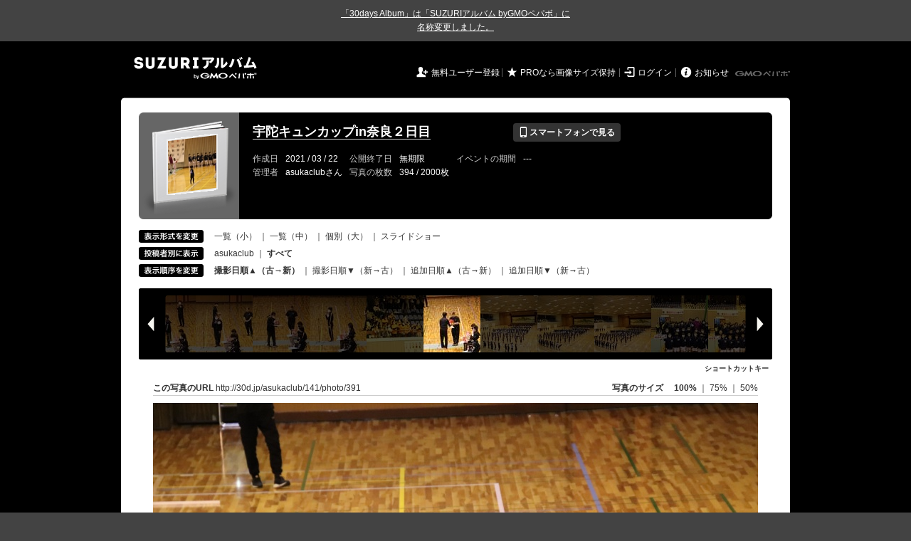

--- FILE ---
content_type: text/html; charset=utf-8
request_url: https://30d.jp/asukaclub/141/photo/391
body_size: 18079
content:
<!DOCTYPE html PUBLIC "-//W3C//DTD XHTML 1.0 Transitional//EN" "http://www.w3.org/TR/xhtml1/DTD/xhtml1-transitional.dtd">
<html xmlns="http://www.w3.org/1999/xhtml" xml:lang="ja" lang="ja" xmlns:og="http://ogp.me/ns#" xmlns:fb="http://www.facebook.com/2008/fbml">
  <head>
    <!-- Google tag (gtag.js) -->
<script async src="https://www.googletagmanager.com/gtag/js?id=G-EKXF6SP7QS"></script>
<script>
  window.dataLayer = window.dataLayer || [];
  function gtag(){dataLayer.push(arguments);}
  gtag('js', new Date());

  gtag('config', 'G-EKXF6SP7QS');
</script>

    <meta name="csrf-param" content="authenticity_token" />
<meta name="csrf-token" content="KpQBhwpcAUP-WYo9EHRM-JV-4LQC1hCrOa3JSYC_uvVnsq_gc9fgu9aj8kdP7SXVUa9KZPsvK2KKF5eiExeH9g" />
    <meta http-equiv="content-type" content="text/html;charset=utf-8" />
    <title>宇陀キュンカップin奈良２日目</title>
<meta name="twitter:card" content="summary_large_image">
<meta name="twitter:site" content="@30daysalbum">
<meta name="twitter:title" content="宇陀キュンカップin奈良２日目 | SUZURIアルバム（旧30days Album） 写真共有">
<meta name="twitter:description" content="asukaclubさんのアルバム。大量の写真はSUZURIアルバム（旧30days Album）でシェア！">
<meta name="twitter:image" content="https://30d.jp/asukaclub/141/photo/391/og_image">
    <meta name="keywords" content="写真,アルバム,無料,フリー,クラウドサービス,共有,管理,オンラインアルバム,フォトアルバム,パスワード付きアルバム,ストレージ,SUZURIアルバム,30days Album" />
    <meta name="description" content="SUZURIアルバム（旧30days Album）は、無料で使える写真・動画の共有・保存サービス。合い言葉で共有できるオンラインアルバムと、バックアップに便利なフォトストレージが利用できます。スマートフォンからの閲覧・投稿対応。iPhone, iPad, Androidアプリも提供。" />
    <link rel="icon" href="/favicon-new.ico" />
    <meta property="og:title" content="宇陀キュンカップin奈良２日目 | 写真共有サービス SUZURIアルバム（旧30days Album）" />


    <meta property="og:description" content="asukaclubさんのアルバム。大量の写真はSUZURIアルバム（旧30days Album）でシェア！" />
    <meta property="og:image" content="https://30d.jp/asukaclub/141/photo/391/og_image" />
    <meta property="og:url" content="https://30d.jp/asukaclub/141/photo/391">

    <meta property="og:site_name" content="写真共有サービス SUZURIアルバム" />


    <script>
//<![CDATA[
window.gon={};gon.items=[{"ref_id":1,"url":"//30d.jp/img/asukaclub/141/1_thumb.jpg","width":850,"video_url":"","small_video_url":"","original_video_url":"","height":566,"posted_by":"asukaclub","datetime":"2021/03/21 08:57:51","type":"photo","original_filename":"IMG_8068.JPG","view_count":101,"exif":{"make":"Canon","model":"Canon EOS Kiss X9","focal_length":"110","exposure_time":"0.0025(1/400)","f_number":"f/5.6","iso_speed_ratings":6400},"photo":true},{"ref_id":2,"url":"//30d.jp/img/asukaclub/141/2_thumb.jpg","width":850,"video_url":"","small_video_url":"","original_video_url":"","height":566,"posted_by":"asukaclub","datetime":"2021/03/21 08:58:04","type":"photo","original_filename":"IMG_8071.JPG","view_count":62,"exif":{"make":"Canon","model":"Canon EOS Kiss X9","focal_length":"19","exposure_time":"0.01667 (1/60)","f_number":"f/3.5","iso_speed_ratings":640},"photo":true},{"ref_id":3,"url":"//30d.jp/img/asukaclub/141/3_thumb.jpg","width":850,"video_url":"","small_video_url":"","original_video_url":"","height":566,"posted_by":"asukaclub","datetime":"2021/03/21 08:58:16","type":"photo","original_filename":"IMG_8075.JPG","view_count":96,"exif":{"make":"Canon","model":"Canon EOS Kiss X9","focal_length":"70","exposure_time":"0.004(1/250)","f_number":"f/5.6","iso_speed_ratings":5000},"photo":true},{"ref_id":4,"url":"//30d.jp/img/asukaclub/141/4_thumb.jpg","width":850,"video_url":"","small_video_url":"","original_video_url":"","height":566,"posted_by":"asukaclub","datetime":"2021/03/21 08:58:26","type":"photo","original_filename":"IMG_8078.JPG","view_count":86,"exif":{"make":"Canon","model":"Canon EOS Kiss X9","focal_length":"150","exposure_time":"0.005(1/200)","f_number":"f/5.6","iso_speed_ratings":6400},"photo":true},{"ref_id":5,"url":"//30d.jp/img/asukaclub/141/5_thumb.jpg","width":850,"video_url":"","small_video_url":"","original_video_url":"","height":566,"posted_by":"asukaclub","datetime":"2021/03/21 09:04:27","type":"photo","original_filename":"IMG_8080.JPG","view_count":85,"exif":{"make":"Canon","model":"Canon EOS Kiss X9","focal_length":"18","exposure_time":"0.01667 (1/60)","f_number":"f/3.5","iso_speed_ratings":640},"photo":true},{"ref_id":6,"url":"//30d.jp/img/asukaclub/141/6_thumb.jpg","width":850,"video_url":"","small_video_url":"","original_video_url":"","height":566,"posted_by":"asukaclub","datetime":"2021/03/21 09:07:17","type":"photo","original_filename":"IMG_8082.JPG","view_count":66,"exif":{"make":"Canon","model":"Canon EOS Kiss X9","focal_length":"18","exposure_time":"0.01667 (1/60)","f_number":"f/3.5","iso_speed_ratings":640},"photo":true},{"ref_id":7,"url":"//30d.jp/img/asukaclub/141/7_thumb.jpg","width":850,"video_url":"","small_video_url":"","original_video_url":"","height":566,"posted_by":"asukaclub","datetime":"2021/03/21 09:08:58","type":"photo","original_filename":"IMG_8086.JPG","view_count":77,"exif":{"make":"Canon","model":"Canon EOS Kiss X9","focal_length":"89","exposure_time":"0.00312 (1/320)","f_number":"f/5.6","iso_speed_ratings":4000},"photo":true},{"ref_id":8,"url":"//30d.jp/img/asukaclub/141/8_thumb.jpg","width":850,"video_url":"","small_video_url":"","original_video_url":"","height":566,"posted_by":"asukaclub","datetime":"2021/03/21 09:09:59","type":"photo","original_filename":"IMG_8088.JPG","view_count":76,"exif":{"make":"Canon","model":"Canon EOS Kiss X9","focal_length":"70","exposure_time":"0.004(1/250)","f_number":"f/5.6","iso_speed_ratings":5000},"photo":true},{"ref_id":9,"url":"//30d.jp/img/asukaclub/141/9_thumb.jpg","width":850,"video_url":"","small_video_url":"","original_video_url":"","height":566,"posted_by":"asukaclub","datetime":"2021/03/21 09:13:24","type":"photo","original_filename":"IMG_8091.JPG","view_count":98,"exif":{"make":"Canon","model":"Canon EOS Kiss X9","focal_length":"18","exposure_time":"0.01667 (1/60)","f_number":"f/3.5","iso_speed_ratings":1000},"photo":true},{"ref_id":10,"url":"//30d.jp/img/asukaclub/141/10_thumb.jpg","width":850,"video_url":"","small_video_url":"","original_video_url":"","height":566,"posted_by":"asukaclub","datetime":"2021/03/21 09:13:28","type":"photo","original_filename":"IMG_8095.JPG","view_count":91,"exif":{"make":"Canon","model":"Canon EOS Kiss X9","focal_length":"18","exposure_time":"0.01667 (1/60)","f_number":"f/3.5","iso_speed_ratings":1000},"photo":true},{"ref_id":11,"url":"//30d.jp/img/asukaclub/141/11_thumb.jpg","width":850,"video_url":"","small_video_url":"","original_video_url":"","height":566,"posted_by":"asukaclub","datetime":"2021/03/21 09:25:25","type":"photo","original_filename":"IMG_8098.JPG","view_count":102,"exif":{"make":"Canon","model":"Canon EOS Kiss X9","focal_length":"18","exposure_time":"0.01667 (1/60)","f_number":"f/3.5","iso_speed_ratings":800},"photo":true},{"ref_id":12,"url":"//30d.jp/img/asukaclub/141/12_thumb.jpg","width":850,"video_url":"","small_video_url":"","original_video_url":"","height":566,"posted_by":"asukaclub","datetime":"2021/03/21 09:28:28","type":"photo","original_filename":"IMG_8102.JPG","view_count":83,"exif":{"make":"Canon","model":"Canon EOS Kiss X9","focal_length":"110","exposure_time":"0.0025(1/400)","f_number":"f/6.3","iso_speed_ratings":5000},"photo":true},{"ref_id":13,"url":"//30d.jp/img/asukaclub/141/13_thumb.jpg","width":850,"video_url":"","small_video_url":"","original_video_url":"","height":566,"posted_by":"asukaclub","datetime":"2021/03/21 09:28:51","type":"photo","original_filename":"IMG_8105.JPG","view_count":81,"exif":{"make":"Canon","model":"Canon EOS Kiss X9","focal_length":"71","exposure_time":"0.004(1/250)","f_number":"f/5","iso_speed_ratings":5000},"photo":true},{"ref_id":14,"url":"//30d.jp/img/asukaclub/141/14_thumb.jpg","width":850,"video_url":"","small_video_url":"","original_video_url":"","height":566,"posted_by":"asukaclub","datetime":"2021/03/21 09:29:25","type":"photo","original_filename":"IMG_8111.JPG","view_count":92,"exif":{"make":"Canon","model":"Canon EOS Kiss X9","focal_length":"18","exposure_time":"0.01667 (1/60)","f_number":"f/4","iso_speed_ratings":800},"photo":true},{"ref_id":15,"url":"//30d.jp/img/asukaclub/141/15_thumb.jpg","width":850,"video_url":"","small_video_url":"","original_video_url":"","height":566,"posted_by":"asukaclub","datetime":"2021/03/21 09:29:31","type":"photo","original_filename":"IMG_8112.JPG","view_count":77,"exif":{"make":"Canon","model":"Canon EOS Kiss X9","focal_length":"18","exposure_time":"0.01667 (1/60)","f_number":"f/3.5","iso_speed_ratings":640},"photo":true},{"ref_id":16,"url":"//30d.jp/img/asukaclub/141/16_thumb.jpg","width":850,"video_url":"","small_video_url":"","original_video_url":"","height":566,"posted_by":"asukaclub","datetime":"2021/03/21 09:29:54","type":"photo","original_filename":"IMG_8114.JPG","view_count":77,"exif":{"make":"Canon","model":"Canon EOS Kiss X9","focal_length":"18","exposure_time":"0.01667 (1/60)","f_number":"f/4","iso_speed_ratings":800},"photo":true},{"ref_id":17,"url":"//30d.jp/img/asukaclub/141/17_thumb.jpg","width":850,"video_url":"","small_video_url":"","original_video_url":"","height":566,"posted_by":"asukaclub","datetime":"2021/03/21 09:29:58","type":"photo","original_filename":"IMG_8116.JPG","view_count":73,"exif":{"make":"Canon","model":"Canon EOS Kiss X9","focal_length":"18","exposure_time":"0.01667 (1/60)","f_number":"f/3.5","iso_speed_ratings":800},"photo":true},{"ref_id":18,"url":"//30d.jp/img/asukaclub/141/18_thumb.jpg","width":850,"video_url":"","small_video_url":"","original_video_url":"","height":566,"posted_by":"asukaclub","datetime":"2021/03/21 09:30:51","type":"photo","original_filename":"IMG_8119.JPG","view_count":75,"exif":{"make":"Canon","model":"Canon EOS Kiss X9","focal_length":"100","exposure_time":"0.00312 (1/320)","f_number":"f/5.6","iso_speed_ratings":6400},"photo":true},{"ref_id":19,"url":"//30d.jp/img/asukaclub/141/19_thumb.jpg","width":850,"video_url":"","small_video_url":"","original_video_url":"","height":566,"posted_by":"asukaclub","datetime":"2021/03/21 09:30:52","type":"photo","original_filename":"IMG_8120.JPG","view_count":61,"exif":{"make":"Canon","model":"Canon EOS Kiss X9","focal_length":"53","exposure_time":"0.005(1/200)","f_number":"f/5","iso_speed_ratings":4000},"photo":true},{"ref_id":20,"url":"//30d.jp/img/asukaclub/141/20_thumb.jpg","width":850,"video_url":"","small_video_url":"","original_video_url":"","height":566,"posted_by":"asukaclub","datetime":"2021/03/21 09:30:53","type":"photo","original_filename":"IMG_8123.JPG","view_count":59,"exif":{"make":"Canon","model":"Canon EOS Kiss X9","focal_length":"83","exposure_time":"0.00312 (1/320)","f_number":"f/5","iso_speed_ratings":6400},"photo":true},{"ref_id":21,"url":"//30d.jp/img/asukaclub/141/21_thumb.jpg","width":850,"video_url":"","small_video_url":"","original_video_url":"","height":566,"posted_by":"asukaclub","datetime":"2021/03/21 09:30:55","type":"photo","original_filename":"IMG_8125.JPG","view_count":78,"exif":{"make":"Canon","model":"Canon EOS Kiss X9","focal_length":"89","exposure_time":"0.004(1/250)","f_number":"f/5.6","iso_speed_ratings":6400},"photo":true},{"ref_id":22,"url":"//30d.jp/img/asukaclub/141/22_thumb.jpg","width":850,"video_url":"","small_video_url":"","original_video_url":"","height":566,"posted_by":"asukaclub","datetime":"2021/03/21 09:31:17","type":"photo","original_filename":"IMG_8129.JPG","view_count":69,"exif":{"make":"Canon","model":"Canon EOS Kiss X9","focal_length":"37","exposure_time":"0.008(1/125)","f_number":"f/4","iso_speed_ratings":3200},"photo":true},{"ref_id":23,"url":"//30d.jp/img/asukaclub/141/23_thumb.jpg","width":850,"video_url":"","small_video_url":"","original_video_url":"","height":566,"posted_by":"asukaclub","datetime":"2021/03/21 09:31:43","type":"photo","original_filename":"IMG_8130.JPG","view_count":73,"exif":{"make":"Canon","model":"Canon EOS Kiss X9","focal_length":"209","exposure_time":"0.00312 (1/320)","f_number":"f/6.3","iso_speed_ratings":6400},"photo":true},{"ref_id":24,"url":"//30d.jp/img/asukaclub/141/24_thumb.jpg","width":850,"video_url":"","small_video_url":"","original_video_url":"","height":566,"posted_by":"asukaclub","datetime":"2021/03/21 09:31:57","type":"photo","original_filename":"IMG_8135.JPG","view_count":93,"exif":{"make":"Canon","model":"Canon EOS Kiss X9","focal_length":"209","exposure_time":"0.00312 (1/320)","f_number":"f/6.3","iso_speed_ratings":6400},"photo":true},{"ref_id":25,"url":"//30d.jp/img/asukaclub/141/25_thumb.jpg","width":850,"video_url":"","small_video_url":"","original_video_url":"","height":566,"posted_by":"asukaclub","datetime":"2021/03/21 09:32:45","type":"photo","original_filename":"IMG_8142.JPG","view_count":66,"exif":{"make":"Canon","model":"Canon EOS Kiss X9","focal_length":"118","exposure_time":"0.0025(1/400)","f_number":"f/5.6","iso_speed_ratings":6400},"photo":true},{"ref_id":26,"url":"//30d.jp/img/asukaclub/141/26_thumb.jpg","width":850,"video_url":"","small_video_url":"","original_video_url":"","height":566,"posted_by":"asukaclub","datetime":"2021/03/21 09:33:01","type":"photo","original_filename":"IMG_8145.JPG","view_count":56,"exif":{"make":"Canon","model":"Canon EOS Kiss X9","focal_length":"100","exposure_time":"0.005(1/200)","f_number":"f/5.6","iso_speed_ratings":6400},"photo":true},{"ref_id":27,"url":"//30d.jp/img/asukaclub/141/27_thumb.jpg","width":850,"video_url":"","small_video_url":"","original_video_url":"","height":566,"posted_by":"asukaclub","datetime":"2021/03/21 09:33:45","type":"photo","original_filename":"IMG_8149.JPG","view_count":67,"exif":{"make":"Canon","model":"Canon EOS Kiss X9","focal_length":"300","exposure_time":"0.004(1/250)","f_number":"f/6.3","iso_speed_ratings":6400},"photo":true},{"ref_id":28,"url":"//30d.jp/img/asukaclub/141/28_thumb.jpg","width":850,"video_url":"","small_video_url":"","original_video_url":"","height":566,"posted_by":"asukaclub","datetime":"2021/03/21 09:33:46","type":"photo","original_filename":"IMG_8150.JPG","view_count":70,"exif":{"make":"Canon","model":"Canon EOS Kiss X9","focal_length":"300","exposure_time":"0.005(1/200)","f_number":"f/6.3","iso_speed_ratings":6400},"photo":true},{"ref_id":29,"url":"//30d.jp/img/asukaclub/141/29_thumb.jpg","width":850,"video_url":"","small_video_url":"","original_video_url":"","height":566,"posted_by":"asukaclub","datetime":"2021/03/21 09:34:10","type":"photo","original_filename":"IMG_8153.JPG","view_count":102,"exif":{"make":"Canon","model":"Canon EOS Kiss X9","focal_length":"227","exposure_time":"0.008(1/125)","f_number":"f/6.3","iso_speed_ratings":6400},"photo":true},{"ref_id":30,"url":"//30d.jp/img/asukaclub/141/30_thumb.jpg","width":850,"video_url":"","small_video_url":"","original_video_url":"","height":566,"posted_by":"asukaclub","datetime":"2021/03/21 09:34:24","type":"photo","original_filename":"IMG_8154.JPG","view_count":65,"exif":{"make":"Canon","model":"Canon EOS Kiss X9","focal_length":"300","exposure_time":"0.004(1/250)","f_number":"f/6.3","iso_speed_ratings":6400},"photo":true},{"ref_id":31,"url":"//30d.jp/img/asukaclub/141/31_thumb.jpg","width":850,"video_url":"","small_video_url":"","original_video_url":"","height":566,"posted_by":"asukaclub","datetime":"2021/03/21 09:34:39","type":"photo","original_filename":"IMG_8158.JPG","view_count":78,"exif":{"make":"Canon","model":"Canon EOS Kiss X9","focal_length":"110","exposure_time":"0.00312 (1/320)","f_number":"f/5.6","iso_speed_ratings":6400},"photo":true},{"ref_id":32,"url":"//30d.jp/img/asukaclub/141/32_thumb.jpg","width":850,"video_url":"","small_video_url":"","original_video_url":"","height":566,"posted_by":"asukaclub","datetime":"2021/03/21 09:34:54","type":"photo","original_filename":"IMG_8174.JPG","view_count":72,"exif":{"make":"Canon","model":"Canon EOS Kiss X9","focal_length":"150","exposure_time":"0.00625 (1/160)","f_number":"f/5.6","iso_speed_ratings":6400},"photo":true},{"ref_id":33,"url":"//30d.jp/img/asukaclub/141/33_thumb.jpg","width":850,"video_url":"","small_video_url":"","original_video_url":"","height":566,"posted_by":"asukaclub","datetime":"2021/03/21 09:35:21","type":"photo","original_filename":"IMG_8180.JPG","view_count":62,"exif":{"make":"Canon","model":"Canon EOS Kiss X9","focal_length":"70","exposure_time":"0.004(1/250)","f_number":"f/5","iso_speed_ratings":5000},"photo":true},{"ref_id":34,"url":"//30d.jp/img/asukaclub/141/34_thumb.jpg","width":850,"video_url":"","small_video_url":"","original_video_url":"","height":566,"posted_by":"asukaclub","datetime":"2021/03/21 09:35:43","type":"photo","original_filename":"IMG_8186.JPG","view_count":71,"exif":{"make":"Canon","model":"Canon EOS Kiss X9","focal_length":"83","exposure_time":"0.008(1/125)","f_number":"f/5","iso_speed_ratings":6400},"photo":true},{"ref_id":35,"url":"//30d.jp/img/asukaclub/141/35_thumb.jpg","width":850,"video_url":"","small_video_url":"","original_video_url":"","height":566,"posted_by":"asukaclub","datetime":"2021/03/21 09:35:56","type":"photo","original_filename":"IMG_8190.JPG","view_count":68,"exif":{"make":"Canon","model":"Canon EOS Kiss X9","focal_length":"163","exposure_time":"0.004(1/250)","f_number":"f/5.6","iso_speed_ratings":6400},"photo":true},{"ref_id":36,"url":"//30d.jp/img/asukaclub/141/36_thumb.jpg","width":850,"video_url":"","small_video_url":"","original_video_url":"","height":566,"posted_by":"asukaclub","datetime":"2021/03/21 09:35:58","type":"photo","original_filename":"IMG_8191.JPG","view_count":73,"exif":{"make":"Canon","model":"Canon EOS Kiss X9","focal_length":"163","exposure_time":"0.004(1/250)","f_number":"f/5.6","iso_speed_ratings":6400},"photo":true},{"ref_id":37,"url":"//30d.jp/img/asukaclub/141/37_thumb.jpg","width":850,"video_url":"","small_video_url":"","original_video_url":"","height":566,"posted_by":"asukaclub","datetime":"2021/03/21 09:36:00","type":"photo","original_filename":"IMG_8193.JPG","view_count":75,"exif":{"make":"Canon","model":"Canon EOS Kiss X9","focal_length":"163","exposure_time":"0.004(1/250)","f_number":"f/5.6","iso_speed_ratings":6400},"photo":true},{"ref_id":38,"url":"//30d.jp/img/asukaclub/141/38_thumb.jpg","width":850,"video_url":"","small_video_url":"","original_video_url":"","height":566,"posted_by":"asukaclub","datetime":"2021/03/21 09:36:05","type":"photo","original_filename":"IMG_8194.JPG","view_count":79,"exif":{"make":"Canon","model":"Canon EOS Kiss X9","focal_length":"70","exposure_time":"0.004(1/250)","f_number":"f/5","iso_speed_ratings":5000},"photo":true},{"ref_id":39,"url":"//30d.jp/img/asukaclub/141/39_thumb.jpg","width":850,"video_url":"","small_video_url":"","original_video_url":"","height":566,"posted_by":"asukaclub","datetime":"2021/03/21 09:36:13","type":"photo","original_filename":"IMG_8195.JPG","view_count":77,"exif":{"make":"Canon","model":"Canon EOS Kiss X9","focal_length":"138","exposure_time":"0.004(1/250)","f_number":"f/5.6","iso_speed_ratings":6400},"photo":true},{"ref_id":40,"url":"//30d.jp/img/asukaclub/141/40_thumb.jpg","width":850,"video_url":"","small_video_url":"","original_video_url":"","height":566,"posted_by":"asukaclub","datetime":"2021/03/21 09:36:42","type":"photo","original_filename":"IMG_8205.JPG","view_count":71,"exif":{"make":"Canon","model":"Canon EOS Kiss X9","focal_length":"355","exposure_time":"0.005(1/200)","f_number":"f/6.3","iso_speed_ratings":6400},"photo":true},{"ref_id":41,"url":"//30d.jp/img/asukaclub/141/41_thumb.jpg","width":850,"video_url":"","small_video_url":"","original_video_url":"","height":566,"posted_by":"asukaclub","datetime":"2021/03/21 09:36:46","type":"photo","original_filename":"IMG_8206.JPG","view_count":71,"exif":{"make":"Canon","model":"Canon EOS Kiss X9","focal_length":"150","exposure_time":"0.005(1/200)","f_number":"f/5.6","iso_speed_ratings":6400},"photo":true},{"ref_id":42,"url":"//30d.jp/img/asukaclub/141/42_thumb.jpg","width":850,"video_url":"","small_video_url":"","original_video_url":"","height":566,"posted_by":"asukaclub","datetime":"2021/03/21 09:36:48","type":"photo","original_filename":"IMG_8209.JPG","view_count":77,"exif":{"make":"Canon","model":"Canon EOS Kiss X9","focal_length":"150","exposure_time":"0.004(1/250)","f_number":"f/5.6","iso_speed_ratings":6400},"photo":true},{"ref_id":43,"url":"//30d.jp/img/asukaclub/141/43_thumb.jpg","width":850,"video_url":"","small_video_url":"","original_video_url":"","height":566,"posted_by":"asukaclub","datetime":"2021/03/21 09:36:49","type":"photo","original_filename":"IMG_8210.JPG","view_count":61,"exif":{"make":"Canon","model":"Canon EOS Kiss X9","focal_length":"150","exposure_time":"0.004(1/250)","f_number":"f/5.6","iso_speed_ratings":6400},"photo":true},{"ref_id":44,"url":"//30d.jp/img/asukaclub/141/44_thumb.jpg","width":850,"video_url":"","small_video_url":"","original_video_url":"","height":566,"posted_by":"asukaclub","datetime":"2021/03/21 09:36:49","type":"photo","original_filename":"IMG_8211.JPG","view_count":70,"exif":{"make":"Canon","model":"Canon EOS Kiss X9","focal_length":"150","exposure_time":"0.00312 (1/320)","f_number":"f/5.6","iso_speed_ratings":6400},"photo":true},{"ref_id":45,"url":"//30d.jp/img/asukaclub/141/45_thumb.jpg","width":850,"video_url":"","small_video_url":"","original_video_url":"","height":566,"posted_by":"asukaclub","datetime":"2021/03/21 09:36:50","type":"photo","original_filename":"IMG_8212.JPG","view_count":79,"exif":{"make":"Canon","model":"Canon EOS Kiss X9","focal_length":"150","exposure_time":"0.004(1/250)","f_number":"f/5.6","iso_speed_ratings":6400},"photo":true},{"ref_id":46,"url":"//30d.jp/img/asukaclub/141/46_thumb.jpg","width":850,"video_url":"","small_video_url":"","original_video_url":"","height":566,"posted_by":"asukaclub","datetime":"2021/03/21 09:36:50","type":"photo","original_filename":"IMG_8213.JPG","view_count":90,"exif":{"make":"Canon","model":"Canon EOS Kiss X9","focal_length":"150","exposure_time":"0.005(1/200)","f_number":"f/5.6","iso_speed_ratings":6400},"photo":true},{"ref_id":47,"url":"//30d.jp/img/asukaclub/141/47_thumb.jpg","width":850,"video_url":"","small_video_url":"","original_video_url":"","height":566,"posted_by":"asukaclub","datetime":"2021/03/21 09:36:52","type":"photo","original_filename":"IMG_8215.JPG","view_count":68,"exif":{"make":"Canon","model":"Canon EOS Kiss X9","focal_length":"300","exposure_time":"0.005(1/200)","f_number":"f/6.3","iso_speed_ratings":6400},"photo":true},{"ref_id":48,"url":"//30d.jp/img/asukaclub/141/48_thumb.jpg","width":850,"video_url":"","small_video_url":"","original_video_url":"","height":566,"posted_by":"asukaclub","datetime":"2021/03/21 09:36:55","type":"photo","original_filename":"IMG_8217.JPG","view_count":61,"exif":{"make":"Canon","model":"Canon EOS Kiss X9","focal_length":"300","exposure_time":"0.004(1/250)","f_number":"f/6.3","iso_speed_ratings":6400},"photo":true},{"ref_id":49,"url":"//30d.jp/img/asukaclub/141/49_thumb.jpg","width":850,"video_url":"","small_video_url":"","original_video_url":"","height":566,"posted_by":"asukaclub","datetime":"2021/03/21 09:36:56","type":"photo","original_filename":"IMG_8219.JPG","view_count":77,"exif":{"make":"Canon","model":"Canon EOS Kiss X9","focal_length":"300","exposure_time":"0.004(1/250)","f_number":"f/6.3","iso_speed_ratings":6400},"photo":true},{"ref_id":50,"url":"//30d.jp/img/asukaclub/141/50_thumb.jpg","width":850,"video_url":"","small_video_url":"","original_video_url":"","height":566,"posted_by":"asukaclub","datetime":"2021/03/21 09:36:57","type":"photo","original_filename":"IMG_8220.JPG","view_count":67,"exif":{"make":"Canon","model":"Canon EOS Kiss X9","focal_length":"300","exposure_time":"0.005(1/200)","f_number":"f/6.3","iso_speed_ratings":6400},"photo":true},{"ref_id":51,"url":"//30d.jp/img/asukaclub/141/51_thumb.jpg","width":850,"video_url":"","small_video_url":"","original_video_url":"","height":566,"posted_by":"asukaclub","datetime":"2021/03/21 09:37:04","type":"photo","original_filename":"IMG_8224.JPG","view_count":60,"exif":{"make":"Canon","model":"Canon EOS Kiss X9","focal_length":"322","exposure_time":"0.004(1/250)","f_number":"f/6.3","iso_speed_ratings":6400},"photo":true},{"ref_id":52,"url":"//30d.jp/img/asukaclub/141/52_thumb.jpg","width":850,"video_url":"","small_video_url":"","original_video_url":"","height":566,"posted_by":"asukaclub","datetime":"2021/03/21 09:37:16","type":"photo","original_filename":"IMG_8226.JPG","view_count":76,"exif":{"make":"Canon","model":"Canon EOS Kiss X9","focal_length":"25","exposure_time":"0.0125(1/80)","f_number":"f/3.5","iso_speed_ratings":1250},"photo":true},{"ref_id":53,"url":"//30d.jp/img/asukaclub/141/53_thumb.jpg","width":850,"video_url":"","small_video_url":"","original_video_url":"","height":566,"posted_by":"asukaclub","datetime":"2021/03/21 10:26:56","type":"photo","original_filename":"IMG_8230.JPG","view_count":61,"exif":{"make":"Canon","model":"Canon EOS Kiss X9","focal_length":"83","exposure_time":"0.00312 (1/320)","f_number":"f/5.6","iso_speed_ratings":6400},"photo":true},{"ref_id":54,"url":"//30d.jp/img/asukaclub/141/54_thumb.jpg","width":850,"video_url":"","small_video_url":"","original_video_url":"","height":566,"posted_by":"asukaclub","datetime":"2021/03/21 10:30:22","type":"photo","original_filename":"IMG_8234.JPG","view_count":61,"exif":{"make":"Canon","model":"Canon EOS Kiss X9","focal_length":"177","exposure_time":"0.002(1/500)","f_number":"f/6.3","iso_speed_ratings":6400},"photo":true},{"ref_id":55,"url":"//30d.jp/img/asukaclub/141/55_thumb.jpg","width":850,"video_url":"","small_video_url":"","original_video_url":"","height":566,"posted_by":"asukaclub","datetime":"2021/03/21 10:30:26","type":"photo","original_filename":"IMG_8235.JPG","view_count":60,"exif":{"make":"Canon","model":"Canon EOS Kiss X9","focal_length":"177","exposure_time":"0.00312 (1/320)","f_number":"f/6.3","iso_speed_ratings":6400},"photo":true},{"ref_id":56,"url":"//30d.jp/img/asukaclub/141/56_thumb.jpg","width":850,"video_url":"","small_video_url":"","original_video_url":"","height":566,"posted_by":"asukaclub","datetime":"2021/03/21 10:30:30","type":"photo","original_filename":"IMG_8236.JPG","view_count":72,"exif":{"make":"Canon","model":"Canon EOS Kiss X9","focal_length":"83","exposure_time":"0.00312 (1/320)","f_number":"f/5.6","iso_speed_ratings":4000},"photo":true},{"ref_id":57,"url":"//30d.jp/img/asukaclub/141/57_thumb.jpg","width":850,"video_url":"","small_video_url":"","original_video_url":"","height":566,"posted_by":"asukaclub","datetime":"2021/03/21 10:31:02","type":"photo","original_filename":"IMG_8237.JPG","view_count":67,"exif":{"make":"Canon","model":"Canon EOS Kiss X9","focal_length":"37","exposure_time":"0.008(1/125)","f_number":"f/4.5","iso_speed_ratings":3200},"photo":true},{"ref_id":58,"url":"//30d.jp/img/asukaclub/141/58_thumb.jpg","width":850,"video_url":"","small_video_url":"","original_video_url":"","height":566,"posted_by":"asukaclub","datetime":"2021/03/21 10:31:06","type":"photo","original_filename":"IMG_8238.JPG","view_count":77,"exif":{"make":"Canon","model":"Canon EOS Kiss X9","focal_length":"200","exposure_time":"0.004(1/250)","f_number":"f/6.3","iso_speed_ratings":6400},"photo":true},{"ref_id":59,"url":"//30d.jp/img/asukaclub/141/59_thumb.jpg","width":850,"video_url":"","small_video_url":"","original_video_url":"","height":566,"posted_by":"asukaclub","datetime":"2021/03/21 10:31:36","type":"photo","original_filename":"IMG_8241.JPG","view_count":72,"exif":{"make":"Canon","model":"Canon EOS Kiss X9","focal_length":"37","exposure_time":"0.008(1/125)","f_number":"f/4.5","iso_speed_ratings":3200},"photo":true},{"ref_id":60,"url":"//30d.jp/img/asukaclub/141/60_thumb.jpg","width":850,"video_url":"","small_video_url":"","original_video_url":"","height":566,"posted_by":"asukaclub","datetime":"2021/03/21 10:31:42","type":"photo","original_filename":"IMG_8242.JPG","view_count":55,"exif":{"make":"Canon","model":"Canon EOS Kiss X9","focal_length":"70","exposure_time":"0.00625 (1/160)","f_number":"f/5","iso_speed_ratings":6400},"photo":true},{"ref_id":61,"url":"//30d.jp/img/asukaclub/141/61_thumb.jpg","width":850,"video_url":"","small_video_url":"","original_video_url":"","height":566,"posted_by":"asukaclub","datetime":"2021/03/21 10:31:48","type":"photo","original_filename":"IMG_8244.JPG","view_count":49,"exif":{"make":"Canon","model":"Canon EOS Kiss X9","focal_length":"70","exposure_time":"0.004(1/250)","f_number":"f/5","iso_speed_ratings":6400},"photo":true},{"ref_id":62,"url":"//30d.jp/img/asukaclub/141/62_thumb.jpg","width":850,"video_url":"","small_video_url":"","original_video_url":"","height":566,"posted_by":"asukaclub","datetime":"2021/03/21 10:31:52","type":"photo","original_filename":"IMG_8245.JPG","view_count":60,"exif":{"make":"Canon","model":"Canon EOS Kiss X9","focal_length":"50","exposure_time":"0.00625 (1/160)","f_number":"f/5","iso_speed_ratings":3200},"photo":true},{"ref_id":63,"url":"//30d.jp/img/asukaclub/141/63_thumb.jpg","width":850,"video_url":"","small_video_url":"","original_video_url":"","height":566,"posted_by":"asukaclub","datetime":"2021/03/21 10:32:05","type":"photo","original_filename":"IMG_8247.JPG","view_count":105,"exif":{"make":"Canon","model":"Canon EOS Kiss X9","focal_length":"150","exposure_time":"0.00312 (1/320)","f_number":"f/5.6","iso_speed_ratings":6400},"photo":true},{"ref_id":64,"url":"//30d.jp/img/asukaclub/141/64_thumb.jpg","width":850,"video_url":"","small_video_url":"","original_video_url":"","height":566,"posted_by":"asukaclub","datetime":"2021/03/21 10:32:31","type":"photo","original_filename":"IMG_8251.JPG","view_count":57,"exif":{"make":"Canon","model":"Canon EOS Kiss X9","focal_length":"71","exposure_time":"0.004(1/250)","f_number":"f/5.6","iso_speed_ratings":2500},"photo":true},{"ref_id":65,"url":"//30d.jp/img/asukaclub/141/65_thumb.jpg","width":850,"video_url":"","small_video_url":"","original_video_url":"","height":566,"posted_by":"asukaclub","datetime":"2021/03/21 10:32:33","type":"photo","original_filename":"IMG_8252.JPG","view_count":58,"exif":{"make":"Canon","model":"Canon EOS Kiss X9","focal_length":"71","exposure_time":"0.004(1/250)","f_number":"f/5","iso_speed_ratings":3200},"photo":true},{"ref_id":66,"url":"//30d.jp/img/asukaclub/141/66_thumb.jpg","width":850,"video_url":"","small_video_url":"","original_video_url":"","height":566,"posted_by":"asukaclub","datetime":"2021/03/21 10:32:33","type":"photo","original_filename":"IMG_8253.JPG","view_count":70,"exif":{"make":"Canon","model":"Canon EOS Kiss X9","focal_length":"71","exposure_time":"0.004(1/250)","f_number":"f/5.6","iso_speed_ratings":3200},"photo":true},{"ref_id":67,"url":"//30d.jp/img/asukaclub/141/67_thumb.jpg","width":850,"video_url":"","small_video_url":"","original_video_url":"","height":566,"posted_by":"asukaclub","datetime":"2021/03/21 10:32:36","type":"photo","original_filename":"IMG_8255.JPG","view_count":68,"exif":{"make":"Canon","model":"Canon EOS Kiss X9","focal_length":"89","exposure_time":"0.00312 (1/320)","f_number":"f/5.6","iso_speed_ratings":5000},"photo":true},{"ref_id":68,"url":"//30d.jp/img/asukaclub/141/68_thumb.jpg","width":850,"video_url":"","small_video_url":"","original_video_url":"","height":566,"posted_by":"asukaclub","datetime":"2021/03/21 10:32:41","type":"photo","original_filename":"IMG_8256.JPG","view_count":62,"exif":{"make":"Canon","model":"Canon EOS Kiss X9","focal_length":"150","exposure_time":"0.00312 (1/320)","f_number":"f/5.6","iso_speed_ratings":6400},"photo":true},{"ref_id":69,"url":"//30d.jp/img/asukaclub/141/69_thumb.jpg","width":850,"video_url":"","small_video_url":"","original_video_url":"","height":566,"posted_by":"asukaclub","datetime":"2021/03/21 10:32:44","type":"photo","original_filename":"IMG_8257.JPG","view_count":57,"exif":{"make":"Canon","model":"Canon EOS Kiss X9","focal_length":"150","exposure_time":"0.00312 (1/320)","f_number":"f/5.6","iso_speed_ratings":6400},"photo":true},{"ref_id":70,"url":"//30d.jp/img/asukaclub/141/70_thumb.jpg","width":850,"video_url":"","small_video_url":"","original_video_url":"","height":566,"posted_by":"asukaclub","datetime":"2021/03/21 10:32:50","type":"photo","original_filename":"IMG_8259.JPG","view_count":102,"exif":{"make":"Canon","model":"Canon EOS Kiss X9","focal_length":"339","exposure_time":"0.00312 (1/320)","f_number":"f/6.3","iso_speed_ratings":6400},"photo":true},{"ref_id":71,"url":"//30d.jp/img/asukaclub/141/71_thumb.jpg","width":850,"video_url":"","small_video_url":"","original_video_url":"","height":566,"posted_by":"asukaclub","datetime":"2021/03/21 10:32:55","type":"photo","original_filename":"IMG_8260.JPG","view_count":64,"exif":{"make":"Canon","model":"Canon EOS Kiss X9","focal_length":"200","exposure_time":"0.002(1/500)","f_number":"f/6.3","iso_speed_ratings":6400},"photo":true},{"ref_id":72,"url":"//30d.jp/img/asukaclub/141/72_thumb.jpg","width":850,"video_url":"","small_video_url":"","original_video_url":"","height":566,"posted_by":"asukaclub","datetime":"2021/03/21 10:33:09","type":"photo","original_filename":"IMG_8263.JPG","view_count":59,"exif":{"make":"Canon","model":"Canon EOS Kiss X9","focal_length":"246","exposure_time":"0.004(1/250)","f_number":"f/6.3","iso_speed_ratings":6400},"photo":true},{"ref_id":73,"url":"//30d.jp/img/asukaclub/141/73_thumb.jpg","width":850,"video_url":"","small_video_url":"","original_video_url":"","height":566,"posted_by":"asukaclub","datetime":"2021/03/21 10:33:09","type":"photo","original_filename":"IMG_8264.JPG","view_count":75,"exif":{"make":"Canon","model":"Canon EOS Kiss X9","focal_length":"246","exposure_time":"0.004(1/250)","f_number":"f/6.3","iso_speed_ratings":6400},"photo":true},{"ref_id":74,"url":"//30d.jp/img/asukaclub/141/74_thumb.jpg","width":850,"video_url":"","small_video_url":"","original_video_url":"","height":566,"posted_by":"asukaclub","datetime":"2021/03/21 10:33:14","type":"photo","original_filename":"IMG_8269.JPG","view_count":66,"exif":{"make":"Canon","model":"Canon EOS Kiss X9","focal_length":"246","exposure_time":"0.002(1/500)","f_number":"f/6.3","iso_speed_ratings":6400},"photo":true},{"ref_id":75,"url":"//30d.jp/img/asukaclub/141/75_thumb.jpg","width":850,"video_url":"","small_video_url":"","original_video_url":"","height":566,"posted_by":"asukaclub","datetime":"2021/03/21 10:33:27","type":"photo","original_filename":"IMG_8270.JPG","view_count":64,"exif":{"make":"Canon","model":"Canon EOS Kiss X9","focal_length":"138","exposure_time":"0.0025(1/400)","f_number":"f/5.6","iso_speed_ratings":6400},"photo":true},{"ref_id":76,"url":"//30d.jp/img/asukaclub/141/76_thumb.jpg","width":850,"video_url":"","small_video_url":"","original_video_url":"","height":566,"posted_by":"asukaclub","datetime":"2021/03/21 10:34:02","type":"photo","original_filename":"IMG_8271.JPG","view_count":66,"exif":{"make":"Canon","model":"Canon EOS Kiss X9","focal_length":"163","exposure_time":"0.01(1/100)","f_number":"f/5.6","iso_speed_ratings":6400},"photo":true},{"ref_id":77,"url":"//30d.jp/img/asukaclub/141/77_thumb.jpg","width":850,"video_url":"","small_video_url":"","original_video_url":"","height":566,"posted_by":"asukaclub","datetime":"2021/03/21 10:34:07","type":"photo","original_filename":"IMG_8272.JPG","view_count":79,"exif":{"make":"Canon","model":"Canon EOS Kiss X9","focal_length":"50","exposure_time":"0.00625 (1/160)","f_number":"f/5","iso_speed_ratings":2000},"photo":true},{"ref_id":78,"url":"//30d.jp/img/asukaclub/141/78_thumb.jpg","width":850,"video_url":"","small_video_url":"","original_video_url":"","height":566,"posted_by":"asukaclub","datetime":"2021/03/21 10:34:09","type":"photo","original_filename":"IMG_8273.JPG","view_count":85,"exif":{"make":"Canon","model":"Canon EOS Kiss X9","focal_length":"50","exposure_time":"0.00625 (1/160)","f_number":"f/5","iso_speed_ratings":2500},"photo":true},{"ref_id":79,"url":"//30d.jp/img/asukaclub/141/79_thumb.jpg","width":850,"video_url":"","small_video_url":"","original_video_url":"","height":566,"posted_by":"asukaclub","datetime":"2021/03/21 10:34:21","type":"photo","original_filename":"IMG_8275.JPG","view_count":81,"exif":{"make":"Canon","model":"Canon EOS Kiss X9","focal_length":"77","exposure_time":"0.004(1/250)","f_number":"f/5.6","iso_speed_ratings":5000},"photo":true},{"ref_id":80,"url":"//30d.jp/img/asukaclub/141/80_thumb.jpg","width":850,"video_url":"","small_video_url":"","original_video_url":"","height":566,"posted_by":"asukaclub","datetime":"2021/03/21 10:34:22","type":"photo","original_filename":"IMG_8277.JPG","view_count":88,"exif":{"make":"Canon","model":"Canon EOS Kiss X9","focal_length":"77","exposure_time":"0.004(1/250)","f_number":"f/5.6","iso_speed_ratings":5000},"photo":true},{"ref_id":81,"url":"//30d.jp/img/asukaclub/141/81_thumb.jpg","width":850,"video_url":"","small_video_url":"","original_video_url":"","height":566,"posted_by":"asukaclub","datetime":"2021/03/21 10:34:49","type":"photo","original_filename":"IMG_8285.JPG","view_count":81,"exif":{"make":"Canon","model":"Canon EOS Kiss X9","focal_length":"77","exposure_time":"0.004(1/250)","f_number":"f/5.6","iso_speed_ratings":4000},"photo":true},{"ref_id":82,"url":"//30d.jp/img/asukaclub/141/82_thumb.jpg","width":850,"video_url":"","small_video_url":"","original_video_url":"","height":566,"posted_by":"asukaclub","datetime":"2021/03/21 10:35:29","type":"photo","original_filename":"IMG_8289.JPG","view_count":61,"exif":{"make":"Canon","model":"Canon EOS Kiss X9","focal_length":"35","exposure_time":"0.008(1/125)","f_number":"f/4","iso_speed_ratings":2000},"photo":true},{"ref_id":83,"url":"//30d.jp/img/asukaclub/141/83_thumb.jpg","width":850,"video_url":"","small_video_url":"","original_video_url":"","height":566,"posted_by":"asukaclub","datetime":"2021/03/21 10:35:47","type":"photo","original_filename":"IMG_8295.JPG","view_count":64,"exif":{"make":"Canon","model":"Canon EOS Kiss X9","focal_length":"64","exposure_time":"0.005(1/200)","f_number":"f/5","iso_speed_ratings":3200},"photo":true},{"ref_id":84,"url":"//30d.jp/img/asukaclub/141/84_thumb.jpg","width":850,"video_url":"","small_video_url":"","original_video_url":"","height":566,"posted_by":"asukaclub","datetime":"2021/03/21 10:36:34","type":"photo","original_filename":"IMG_8300.JPG","view_count":66,"exif":{"make":"Canon","model":"Canon EOS Kiss X9","focal_length":"71","exposure_time":"0.004(1/250)","f_number":"f/5.6","iso_speed_ratings":5000},"photo":true},{"ref_id":85,"url":"//30d.jp/img/asukaclub/141/85_thumb.jpg","width":850,"video_url":"","small_video_url":"","original_video_url":"","height":566,"posted_by":"asukaclub","datetime":"2021/03/21 10:36:50","type":"photo","original_filename":"IMG_8301.JPG","view_count":57,"exif":{"make":"Canon","model":"Canon EOS Kiss X9","focal_length":"56","exposure_time":"0.005(1/200)","f_number":"f/5","iso_speed_ratings":3200},"photo":true},{"ref_id":86,"url":"//30d.jp/img/asukaclub/141/86_thumb.jpg","width":850,"video_url":"","small_video_url":"","original_video_url":"","height":566,"posted_by":"asukaclub","datetime":"2021/03/21 10:36:51","type":"photo","original_filename":"IMG_8302.JPG","view_count":65,"exif":{"make":"Canon","model":"Canon EOS Kiss X9","focal_length":"56","exposure_time":"0.005(1/200)","f_number":"f/5","iso_speed_ratings":3200},"photo":true},{"ref_id":87,"url":"//30d.jp/img/asukaclub/141/87_thumb.jpg","width":850,"video_url":"","small_video_url":"","original_video_url":"","height":566,"posted_by":"asukaclub","datetime":"2021/03/21 10:36:54","type":"photo","original_filename":"IMG_8307.JPG","view_count":64,"exif":{"make":"Canon","model":"Canon EOS Kiss X9","focal_length":"56","exposure_time":"0.005(1/200)","f_number":"f/5","iso_speed_ratings":3200},"photo":true},{"ref_id":88,"url":"//30d.jp/img/asukaclub/141/88_thumb.jpg","width":850,"video_url":"","small_video_url":"","original_video_url":"","height":566,"posted_by":"asukaclub","datetime":"2021/03/21 10:37:17","type":"photo","original_filename":"IMG_8312.JPG","view_count":105,"exif":{"make":"Canon","model":"Canon EOS Kiss X9","focal_length":"83","exposure_time":"0.00312 (1/320)","f_number":"f/5.6","iso_speed_ratings":6400},"photo":true},{"ref_id":89,"url":"//30d.jp/img/asukaclub/141/89_thumb.jpg","width":850,"video_url":"","small_video_url":"","original_video_url":"","height":566,"posted_by":"asukaclub","datetime":"2021/03/21 10:37:58","type":"photo","original_filename":"IMG_8323.JPG","view_count":80,"exif":{"make":"Canon","model":"Canon EOS Kiss X9","focal_length":"128","exposure_time":"0.004(1/250)","f_number":"f/5.6","iso_speed_ratings":6400},"photo":true},{"ref_id":90,"url":"//30d.jp/img/asukaclub/141/90_thumb.jpg","width":850,"video_url":"","small_video_url":"","original_video_url":"","height":566,"posted_by":"asukaclub","datetime":"2021/03/21 10:38:26","type":"photo","original_filename":"IMG_8330.JPG","view_count":61,"exif":{"make":"Canon","model":"Canon EOS Kiss X9","focal_length":"128","exposure_time":"0.00625 (1/160)","f_number":"f/5.6","iso_speed_ratings":6400},"photo":true},{"ref_id":91,"url":"//30d.jp/img/asukaclub/141/91_thumb.jpg","width":850,"video_url":"","small_video_url":"","original_video_url":"","height":566,"posted_by":"asukaclub","datetime":"2021/03/21 10:40:03","type":"photo","original_filename":"IMG_8335.JPG","view_count":65,"exif":{"make":"Canon","model":"Canon EOS Kiss X9","focal_length":"23","exposure_time":"0.0125(1/80)","f_number":"f/4","iso_speed_ratings":1000},"photo":true},{"ref_id":92,"url":"//30d.jp/img/asukaclub/141/92_thumb.jpg","width":850,"video_url":"","small_video_url":"","original_video_url":"","height":566,"posted_by":"asukaclub","datetime":"2021/03/21 11:05:11","type":"photo","original_filename":"IMG_8341.JPG","view_count":71,"exif":{"make":"Canon","model":"Canon EOS Kiss X9","focal_length":"31","exposure_time":"0.01(1/100)","f_number":"f/4","iso_speed_ratings":1600},"photo":true},{"ref_id":93,"url":"//30d.jp/img/asukaclub/141/93_thumb.jpg","width":850,"video_url":"","small_video_url":"","original_video_url":"","height":566,"posted_by":"asukaclub","datetime":"2021/03/21 11:05:26","type":"photo","original_filename":"IMG_8342.JPG","view_count":67,"exif":{"make":"Canon","model":"Canon EOS Kiss X9","focal_length":"44","exposure_time":"0.00625 (1/160)","f_number":"f/5","iso_speed_ratings":2500},"photo":true},{"ref_id":94,"url":"//30d.jp/img/asukaclub/141/94_thumb.jpg","width":850,"video_url":"","small_video_url":"","original_video_url":"","height":566,"posted_by":"asukaclub","datetime":"2021/03/21 11:05:27","type":"photo","original_filename":"IMG_8343.JPG","view_count":73,"exif":{"make":"Canon","model":"Canon EOS Kiss X9","focal_length":"37","exposure_time":"0.008(1/125)","f_number":"f/4.5","iso_speed_ratings":2000},"photo":true},{"ref_id":95,"url":"//30d.jp/img/asukaclub/141/95_thumb.jpg","width":850,"video_url":"","small_video_url":"","original_video_url":"","height":566,"posted_by":"asukaclub","datetime":"2021/03/21 11:05:35","type":"photo","original_filename":"IMG_8344.JPG","view_count":78,"exif":{"make":"Canon","model":"Canon EOS Kiss X9","focal_length":"70","exposure_time":"0.004(1/250)","f_number":"f/5","iso_speed_ratings":6400},"photo":true},{"ref_id":96,"url":"//30d.jp/img/asukaclub/141/96_thumb.jpg","width":850,"video_url":"","small_video_url":"","original_video_url":"","height":566,"posted_by":"asukaclub","datetime":"2021/03/21 11:05:46","type":"photo","original_filename":"IMG_8349.JPG","view_count":70,"exif":{"make":"Canon","model":"Canon EOS Kiss X9","focal_length":"70","exposure_time":"0.004(1/250)","f_number":"f/5","iso_speed_ratings":6400},"photo":true},{"ref_id":97,"url":"//30d.jp/img/asukaclub/141/97_thumb.jpg","width":850,"video_url":"","small_video_url":"","original_video_url":"","height":566,"posted_by":"asukaclub","datetime":"2021/03/21 11:05:47","type":"photo","original_filename":"IMG_8350.JPG","view_count":64,"exif":{"make":"Canon","model":"Canon EOS Kiss X9","focal_length":"70","exposure_time":"0.005(1/200)","f_number":"f/5","iso_speed_ratings":6400},"photo":true},{"ref_id":98,"url":"//30d.jp/img/asukaclub/141/98_thumb.jpg","width":850,"video_url":"","small_video_url":"","original_video_url":"","height":566,"posted_by":"asukaclub","datetime":"2021/03/21 11:05:53","type":"photo","original_filename":"IMG_8352.JPG","view_count":67,"exif":{"make":"Canon","model":"Canon EOS Kiss X9","focal_length":"70","exposure_time":"0.004(1/250)","f_number":"f/5","iso_speed_ratings":6400},"photo":true},{"ref_id":99,"url":"//30d.jp/img/asukaclub/141/99_thumb.jpg","width":850,"video_url":"","small_video_url":"","original_video_url":"","height":566,"posted_by":"asukaclub","datetime":"2021/03/21 11:06:21","type":"photo","original_filename":"IMG_8354.JPG","view_count":57,"exif":{"make":"Canon","model":"Canon EOS Kiss X9","focal_length":"100","exposure_time":"0.00312 (1/320)","f_number":"f/5.6","iso_speed_ratings":6400},"photo":true},{"ref_id":100,"url":"//30d.jp/img/asukaclub/141/100_thumb.jpg","width":850,"video_url":"","small_video_url":"","original_video_url":"","height":566,"posted_by":"asukaclub","datetime":"2021/03/21 11:07:16","type":"photo","original_filename":"IMG_8363.JPG","view_count":53,"exif":{"make":"Canon","model":"Canon EOS Kiss X9","focal_length":"77","exposure_time":"0.004(1/250)","f_number":"f/5","iso_speed_ratings":5000},"photo":true},{"ref_id":101,"url":"//30d.jp/img/asukaclub/141/101_thumb.jpg","width":850,"video_url":"","small_video_url":"","original_video_url":"","height":566,"posted_by":"asukaclub","datetime":"2021/03/21 11:07:32","type":"photo","original_filename":"IMG_8365.JPG","view_count":52,"exif":{"make":"Canon","model":"Canon EOS Kiss X9","focal_length":"77","exposure_time":"0.004(1/250)","f_number":"f/5","iso_speed_ratings":2500},"photo":true},{"ref_id":102,"url":"//30d.jp/img/asukaclub/141/102_thumb.jpg","width":850,"video_url":"","small_video_url":"","original_video_url":"","height":566,"posted_by":"asukaclub","datetime":"2021/03/21 11:07:56","type":"photo","original_filename":"IMG_8375.JPG","view_count":51,"exif":{"make":"Canon","model":"Canon EOS Kiss X9","focal_length":"56","exposure_time":"0.005(1/200)","f_number":"f/5.6","iso_speed_ratings":5000},"photo":true},{"ref_id":103,"url":"//30d.jp/img/asukaclub/141/103_thumb.jpg","width":850,"video_url":"","small_video_url":"","original_video_url":"","height":566,"posted_by":"asukaclub","datetime":"2021/03/21 11:08:04","type":"photo","original_filename":"IMG_8377.JPG","view_count":54,"exif":{"make":"Canon","model":"Canon EOS Kiss X9","focal_length":"56","exposure_time":"0.005(1/200)","f_number":"f/5","iso_speed_ratings":2500},"photo":true},{"ref_id":104,"url":"//30d.jp/img/asukaclub/141/104_thumb.jpg","width":850,"video_url":"","small_video_url":"","original_video_url":"","height":566,"posted_by":"asukaclub","datetime":"2021/03/21 11:08:14","type":"photo","original_filename":"IMG_8379.JPG","view_count":41,"exif":{"make":"Canon","model":"Canon EOS Kiss X9","focal_length":"56","exposure_time":"0.005(1/200)","f_number":"f/5.6","iso_speed_ratings":5000},"photo":true},{"ref_id":105,"url":"//30d.jp/img/asukaclub/141/105_thumb.jpg","width":850,"video_url":"","small_video_url":"","original_video_url":"","height":566,"posted_by":"asukaclub","datetime":"2021/03/21 11:30:19","type":"photo","original_filename":"IMG_8381.JPG","view_count":47,"exif":{"make":"Canon","model":"Canon EOS Kiss X9","focal_length":"56","exposure_time":"0.005(1/200)","f_number":"f/5","iso_speed_ratings":5000},"photo":true},{"ref_id":106,"url":"//30d.jp/img/asukaclub/141/106_thumb.jpg","width":850,"video_url":"","small_video_url":"","original_video_url":"","height":566,"posted_by":"asukaclub","datetime":"2021/03/21 11:30:21","type":"photo","original_filename":"IMG_8382.JPG","view_count":60,"exif":{"make":"Canon","model":"Canon EOS Kiss X9","focal_length":"56","exposure_time":"0.005(1/200)","f_number":"f/5","iso_speed_ratings":6400},"photo":true},{"ref_id":107,"url":"//30d.jp/img/asukaclub/141/107_thumb.jpg","width":850,"video_url":"","small_video_url":"","original_video_url":"","height":566,"posted_by":"asukaclub","datetime":"2021/03/21 11:30:23","type":"photo","original_filename":"IMG_8383.JPG","view_count":75,"exif":{"make":"Canon","model":"Canon EOS Kiss X9","focal_length":"56","exposure_time":"0.005(1/200)","f_number":"f/5","iso_speed_ratings":5000},"photo":true},{"ref_id":108,"url":"//30d.jp/img/asukaclub/141/108_thumb.jpg","width":850,"video_url":"","small_video_url":"","original_video_url":"","height":566,"posted_by":"asukaclub","datetime":"2021/03/21 11:30:24","type":"photo","original_filename":"IMG_8384.JPG","view_count":69,"exif":{"make":"Canon","model":"Canon EOS Kiss X9","focal_length":"35","exposure_time":"0.008(1/125)","f_number":"f/4","iso_speed_ratings":2500},"photo":true},{"ref_id":109,"url":"//30d.jp/img/asukaclub/141/109_thumb.jpg","width":850,"video_url":"","small_video_url":"","original_video_url":"","height":566,"posted_by":"asukaclub","datetime":"2021/03/21 11:30:53","type":"photo","original_filename":"IMG_8386.JPG","view_count":43,"exif":{"make":"Canon","model":"Canon EOS Kiss X9","focal_length":"100","exposure_time":"0.004(1/250)","f_number":"f/5.6","iso_speed_ratings":6400},"photo":true},{"ref_id":110,"url":"//30d.jp/img/asukaclub/141/110_thumb.jpg","width":850,"video_url":"","small_video_url":"","original_video_url":"","height":566,"posted_by":"asukaclub","datetime":"2021/03/21 11:30:55","type":"photo","original_filename":"IMG_8387.JPG","view_count":66,"exif":{"make":"Canon","model":"Canon EOS Kiss X9","focal_length":"70","exposure_time":"0.004(1/250)","f_number":"f/5","iso_speed_ratings":6400},"photo":true},{"ref_id":111,"url":"//30d.jp/img/asukaclub/141/111_thumb.jpg","width":850,"video_url":"","small_video_url":"","original_video_url":"","height":566,"posted_by":"asukaclub","datetime":"2021/03/21 11:30:56","type":"photo","original_filename":"IMG_8388.JPG","view_count":63,"exif":{"make":"Canon","model":"Canon EOS Kiss X9","focal_length":"227","exposure_time":"0.00312 (1/320)","f_number":"f/6.3","iso_speed_ratings":6400},"photo":true},{"ref_id":112,"url":"//30d.jp/img/asukaclub/141/112_thumb.jpg","width":850,"video_url":"","small_video_url":"","original_video_url":"","height":566,"posted_by":"asukaclub","datetime":"2021/03/21 11:30:57","type":"photo","original_filename":"IMG_8389.JPG","view_count":58,"exif":{"make":"Canon","model":"Canon EOS Kiss X9","focal_length":"227","exposure_time":"0.0025(1/400)","f_number":"f/6.3","iso_speed_ratings":6400},"photo":true},{"ref_id":113,"url":"//30d.jp/img/asukaclub/141/113_thumb.jpg","width":850,"video_url":"","small_video_url":"","original_video_url":"","height":566,"posted_by":"asukaclub","datetime":"2021/03/21 11:31:09","type":"photo","original_filename":"IMG_8394.JPG","view_count":48,"exif":{"make":"Canon","model":"Canon EOS Kiss X9","focal_length":"355","exposure_time":"0.00312 (1/320)","f_number":"f/6.3","iso_speed_ratings":6400},"photo":true},{"ref_id":114,"url":"//30d.jp/img/asukaclub/141/114_thumb.jpg","width":850,"video_url":"","small_video_url":"","original_video_url":"","height":566,"posted_by":"asukaclub","datetime":"2021/03/21 11:31:26","type":"photo","original_filename":"IMG_8401.JPG","view_count":66,"exif":{"make":"Canon","model":"Canon EOS Kiss X9","focal_length":"355","exposure_time":"0.01(1/100)","f_number":"f/6.3","iso_speed_ratings":6400},"photo":true},{"ref_id":115,"url":"//30d.jp/img/asukaclub/141/115_thumb.jpg","width":850,"video_url":"","small_video_url":"","original_video_url":"","height":566,"posted_by":"asukaclub","datetime":"2021/03/21 11:31:33","type":"photo","original_filename":"IMG_8402.JPG","view_count":63,"exif":{"make":"Canon","model":"Canon EOS Kiss X9","focal_length":"150","exposure_time":"0.00312 (1/320)","f_number":"f/5.6","iso_speed_ratings":6400},"photo":true},{"ref_id":116,"url":"//30d.jp/img/asukaclub/141/116_thumb.jpg","width":850,"video_url":"","small_video_url":"","original_video_url":"","height":566,"posted_by":"asukaclub","datetime":"2021/03/21 11:31:38","type":"photo","original_filename":"IMG_8404.JPG","view_count":49,"exif":{"make":"Canon","model":"Canon EOS Kiss X9","focal_length":"150","exposure_time":"0.00312 (1/320)","f_number":"f/5.6","iso_speed_ratings":6400},"photo":true},{"ref_id":117,"url":"//30d.jp/img/asukaclub/141/117_thumb.jpg","width":850,"video_url":"","small_video_url":"","original_video_url":"","height":566,"posted_by":"asukaclub","datetime":"2021/03/21 11:31:42","type":"photo","original_filename":"IMG_8406.JPG","view_count":54,"exif":{"make":"Canon","model":"Canon EOS Kiss X9","focal_length":"177","exposure_time":"0.005(1/200)","f_number":"f/6.3","iso_speed_ratings":6400},"photo":true},{"ref_id":118,"url":"//30d.jp/img/asukaclub/141/118_thumb.jpg","width":850,"video_url":"","small_video_url":"","original_video_url":"","height":566,"posted_by":"asukaclub","datetime":"2021/03/21 11:32:03","type":"photo","original_filename":"IMG_8410.JPG","view_count":44,"exif":{"make":"Canon","model":"Canon EOS Kiss X9","focal_length":"265","exposure_time":"0.004(1/250)","f_number":"f/6.3","iso_speed_ratings":6400},"photo":true},{"ref_id":119,"url":"//30d.jp/img/asukaclub/141/119_thumb.jpg","width":850,"video_url":"","small_video_url":"","original_video_url":"","height":566,"posted_by":"asukaclub","datetime":"2021/03/21 11:32:17","type":"photo","original_filename":"IMG_8418.JPG","view_count":45,"exif":{"make":"Canon","model":"Canon EOS Kiss X9","focal_length":"128","exposure_time":"0.005(1/200)","f_number":"f/5.6","iso_speed_ratings":6400},"photo":true},{"ref_id":120,"url":"//30d.jp/img/asukaclub/141/120_thumb.jpg","width":850,"video_url":"","small_video_url":"","original_video_url":"","height":566,"posted_by":"asukaclub","datetime":"2021/03/21 11:32:28","type":"photo","original_filename":"IMG_8421.JPG","view_count":53,"exif":{"make":"Canon","model":"Canon EOS Kiss X9","focal_length":"37","exposure_time":"0.008(1/125)","f_number":"f/4","iso_speed_ratings":4000},"photo":true},{"ref_id":121,"url":"//30d.jp/img/asukaclub/141/121_thumb.jpg","width":850,"video_url":"","small_video_url":"","original_video_url":"","height":566,"posted_by":"asukaclub","datetime":"2021/03/21 11:32:33","type":"photo","original_filename":"IMG_8424.JPG","view_count":59,"exif":{"make":"Canon","model":"Canon EOS Kiss X9","focal_length":"18","exposure_time":"0.01667 (1/60)","f_number":"f/3.5","iso_speed_ratings":800},"photo":true},{"ref_id":122,"url":"//30d.jp/img/asukaclub/141/122_thumb.jpg","width":850,"video_url":"","small_video_url":"","original_video_url":"","height":566,"posted_by":"asukaclub","datetime":"2021/03/21 11:33:01","type":"photo","original_filename":"IMG_8434.JPG","view_count":43,"exif":{"make":"Canon","model":"Canon EOS Kiss X9","focal_length":"265","exposure_time":"0.005(1/200)","f_number":"f/6.3","iso_speed_ratings":6400},"photo":true},{"ref_id":123,"url":"//30d.jp/img/asukaclub/141/123_thumb.jpg","width":850,"video_url":"","small_video_url":"","original_video_url":"","height":566,"posted_by":"asukaclub","datetime":"2021/03/21 11:33:02","type":"photo","original_filename":"IMG_8435.JPG","view_count":47,"exif":{"make":"Canon","model":"Canon EOS Kiss X9","focal_length":"265","exposure_time":"0.005(1/200)","f_number":"f/6.3","iso_speed_ratings":6400},"photo":true},{"ref_id":124,"url":"//30d.jp/img/asukaclub/141/124_thumb.jpg","width":850,"video_url":"","small_video_url":"","original_video_url":"","height":566,"posted_by":"asukaclub","datetime":"2021/03/21 11:33:18","type":"photo","original_filename":"IMG_8443.JPG","view_count":44,"exif":{"make":"Canon","model":"Canon EOS Kiss X9","focal_length":"110","exposure_time":"0.0025(1/400)","f_number":"f/5.6","iso_speed_ratings":6400},"photo":true},{"ref_id":125,"url":"//30d.jp/img/asukaclub/141/125_thumb.jpg","width":850,"video_url":"","small_video_url":"","original_video_url":"","height":566,"posted_by":"asukaclub","datetime":"2021/03/21 11:33:20","type":"photo","original_filename":"IMG_8445.JPG","view_count":50,"exif":{"make":"Canon","model":"Canon EOS Kiss X9","focal_length":"128","exposure_time":"0.004(1/250)","f_number":"f/5.6","iso_speed_ratings":6400},"photo":true},{"ref_id":126,"url":"//30d.jp/img/asukaclub/141/126_thumb.jpg","width":850,"video_url":"","small_video_url":"","original_video_url":"","height":566,"posted_by":"asukaclub","datetime":"2021/03/21 11:33:21","type":"photo","original_filename":"IMG_8446.JPG","view_count":56,"exif":{"make":"Canon","model":"Canon EOS Kiss X9","focal_length":"177","exposure_time":"0.00312 (1/320)","f_number":"f/6.3","iso_speed_ratings":6400},"photo":true},{"ref_id":127,"url":"//30d.jp/img/asukaclub/141/127_thumb.jpg","width":850,"video_url":"","small_video_url":"","original_video_url":"","height":566,"posted_by":"asukaclub","datetime":"2021/03/21 11:33:28","type":"photo","original_filename":"IMG_8447.JPG","view_count":55,"exif":{"make":"Canon","model":"Canon EOS Kiss X9","focal_length":"83","exposure_time":"0.0125(1/80)","f_number":"f/5","iso_speed_ratings":6400},"photo":true},{"ref_id":128,"url":"//30d.jp/img/asukaclub/141/128_thumb.jpg","width":850,"video_url":"","small_video_url":"","original_video_url":"","height":566,"posted_by":"asukaclub","datetime":"2021/03/21 11:33:32","type":"photo","original_filename":"IMG_8449.JPG","view_count":43,"exif":{"make":"Canon","model":"Canon EOS Kiss X9","focal_length":"50","exposure_time":"0.00625 (1/160)","f_number":"f/5","iso_speed_ratings":3200},"photo":true},{"ref_id":129,"url":"//30d.jp/img/asukaclub/141/129_thumb.jpg","width":850,"video_url":"","small_video_url":"","original_video_url":"","height":566,"posted_by":"asukaclub","datetime":"2021/03/21 11:33:42","type":"photo","original_filename":"IMG_8452.JPG","view_count":40,"exif":{"make":"Canon","model":"Canon EOS Kiss X9","focal_length":"118","exposure_time":"0.005(1/200)","f_number":"f/5.6","iso_speed_ratings":6400},"photo":true},{"ref_id":130,"url":"//30d.jp/img/asukaclub/141/130_thumb.jpg","width":850,"video_url":"","small_video_url":"","original_video_url":"","height":566,"posted_by":"asukaclub","datetime":"2021/03/21 11:33:53","type":"photo","original_filename":"IMG_8453.JPG","view_count":52,"exif":{"make":"Canon","model":"Canon EOS Kiss X9","focal_length":"138","exposure_time":"0.0025(1/400)","f_number":"f/5.6","iso_speed_ratings":6400},"photo":true},{"ref_id":131,"url":"//30d.jp/img/asukaclub/141/131_thumb.jpg","width":850,"video_url":"","small_video_url":"","original_video_url":"","height":566,"posted_by":"asukaclub","datetime":"2021/03/21 11:33:55","type":"photo","original_filename":"IMG_8455.JPG","view_count":49,"exif":{"make":"Canon","model":"Canon EOS Kiss X9","focal_length":"138","exposure_time":"0.0025(1/400)","f_number":"f/5.6","iso_speed_ratings":6400},"photo":true},{"ref_id":132,"url":"//30d.jp/img/asukaclub/141/132_thumb.jpg","width":850,"video_url":"","small_video_url":"","original_video_url":"","height":566,"posted_by":"asukaclub","datetime":"2021/03/21 11:34:15","type":"photo","original_filename":"IMG_8462.JPG","view_count":54,"exif":{"make":"Canon","model":"Canon EOS Kiss X9","focal_length":"138","exposure_time":"0.004(1/250)","f_number":"f/5.6","iso_speed_ratings":6400},"photo":true},{"ref_id":133,"url":"//30d.jp/img/asukaclub/141/133_thumb.jpg","width":850,"video_url":"","small_video_url":"","original_video_url":"","height":566,"posted_by":"asukaclub","datetime":"2021/03/21 11:34:20","type":"photo","original_filename":"IMG_8467.JPG","view_count":42,"exif":{"make":"Canon","model":"Canon EOS Kiss X9","focal_length":"138","exposure_time":"0.00625 (1/160)","f_number":"f/5.6","iso_speed_ratings":6400},"photo":true},{"ref_id":134,"url":"//30d.jp/img/asukaclub/141/134_thumb.jpg","width":850,"video_url":"","small_video_url":"","original_video_url":"","height":566,"posted_by":"asukaclub","datetime":"2021/03/21 11:34:23","type":"photo","original_filename":"IMG_8470.JPG","view_count":70,"exif":{"make":"Canon","model":"Canon EOS Kiss X9","focal_length":"138","exposure_time":"0.004(1/250)","f_number":"f/5.6","iso_speed_ratings":6400},"photo":true},{"ref_id":135,"url":"//30d.jp/img/asukaclub/141/135_thumb.jpg","width":850,"video_url":"","small_video_url":"","original_video_url":"","height":566,"posted_by":"asukaclub","datetime":"2021/03/21 11:34:57","type":"photo","original_filename":"IMG_8475.JPG","view_count":41,"exif":{"make":"Canon","model":"Canon EOS Kiss X9","focal_length":"18","exposure_time":"0.01667 (1/60)","f_number":"f/3.5","iso_speed_ratings":640},"photo":true},{"ref_id":136,"url":"//30d.jp/img/asukaclub/141/136_thumb.jpg","width":850,"video_url":"","small_video_url":"","original_video_url":"","height":566,"posted_by":"asukaclub","datetime":"2021/03/21 11:35:23","type":"photo","original_filename":"IMG_8480.JPG","view_count":46,"exif":{"make":"Canon","model":"Canon EOS Kiss X9","focal_length":"70","exposure_time":"0.004(1/250)","f_number":"f/5","iso_speed_ratings":5000},"photo":true},{"ref_id":137,"url":"//30d.jp/img/asukaclub/141/137_thumb.jpg","width":850,"video_url":"","small_video_url":"","original_video_url":"","height":566,"posted_by":"asukaclub","datetime":"2021/03/21 11:35:27","type":"photo","original_filename":"IMG_8481.JPG","view_count":40,"exif":{"make":"Canon","model":"Canon EOS Kiss X9","focal_length":"71","exposure_time":"0.004(1/250)","f_number":"f/5","iso_speed_ratings":6400},"photo":true},{"ref_id":138,"url":"//30d.jp/img/asukaclub/141/138_thumb.jpg","width":850,"video_url":"","small_video_url":"","original_video_url":"","height":566,"posted_by":"asukaclub","datetime":"2021/03/21 11:35:28","type":"photo","original_filename":"IMG_8482.JPG","view_count":56,"exif":{"make":"Canon","model":"Canon EOS Kiss X9","focal_length":"71","exposure_time":"0.004(1/250)","f_number":"f/5","iso_speed_ratings":6400},"photo":true},{"ref_id":139,"url":"//30d.jp/img/asukaclub/141/139_thumb.jpg","width":850,"video_url":"","small_video_url":"","original_video_url":"","height":566,"posted_by":"asukaclub","datetime":"2021/03/21 11:45:22","type":"photo","original_filename":"IMG_8486.JPG","view_count":51,"exif":{"make":"Canon","model":"Canon EOS Kiss X9","focal_length":"40","exposure_time":"0.008(1/125)","f_number":"f/4.5","iso_speed_ratings":4000},"photo":true},{"ref_id":140,"url":"//30d.jp/img/asukaclub/141/140_thumb.jpg","width":850,"video_url":"","small_video_url":"","original_video_url":"","height":566,"posted_by":"asukaclub","datetime":"2021/03/21 11:45:29","type":"photo","original_filename":"IMG_8487.JPG","view_count":45,"exif":{"make":"Canon","model":"Canon EOS Kiss X9","focal_length":"60","exposure_time":"0.005(1/200)","f_number":"f/5","iso_speed_ratings":3200},"photo":true},{"ref_id":141,"url":"//30d.jp/img/asukaclub/141/141_thumb.jpg","width":850,"video_url":"","small_video_url":"","original_video_url":"","height":566,"posted_by":"asukaclub","datetime":"2021/03/21 11:45:30","type":"photo","original_filename":"IMG_8489.JPG","view_count":57,"exif":{"make":"Canon","model":"Canon EOS Kiss X9","focal_length":"83","exposure_time":"0.004(1/250)","f_number":"f/5","iso_speed_ratings":6400},"photo":true},{"ref_id":142,"url":"//30d.jp/img/asukaclub/141/142_thumb.jpg","width":850,"video_url":"","small_video_url":"","original_video_url":"","height":566,"posted_by":"asukaclub","datetime":"2021/03/21 11:45:32","type":"photo","original_filename":"IMG_8493.JPG","view_count":36,"exif":{"make":"Canon","model":"Canon EOS Kiss X9","focal_length":"83","exposure_time":"0.00312 (1/320)","f_number":"f/5.6","iso_speed_ratings":6400},"photo":true},{"ref_id":143,"url":"//30d.jp/img/asukaclub/141/143_thumb.jpg","width":850,"video_url":"","small_video_url":"","original_video_url":"","height":566,"posted_by":"asukaclub","datetime":"2021/03/21 11:45:42","type":"photo","original_filename":"IMG_8495.JPG","view_count":34,"exif":{"make":"Canon","model":"Canon EOS Kiss X9","focal_length":"300","exposure_time":"0.00312 (1/320)","f_number":"f/6.3","iso_speed_ratings":6400},"photo":true},{"ref_id":144,"url":"//30d.jp/img/asukaclub/141/144_thumb.jpg","width":850,"video_url":"","small_video_url":"","original_video_url":"","height":566,"posted_by":"asukaclub","datetime":"2021/03/21 11:45:56","type":"photo","original_filename":"IMG_8498.JPG","view_count":43,"exif":{"make":"Canon","model":"Canon EOS Kiss X9","focal_length":"200","exposure_time":"0.00312 (1/320)","f_number":"f/6.3","iso_speed_ratings":6400},"photo":true},{"ref_id":145,"url":"//30d.jp/img/asukaclub/141/145_thumb.jpg","width":850,"video_url":"","small_video_url":"","original_video_url":"","height":566,"posted_by":"asukaclub","datetime":"2021/03/21 11:45:57","type":"photo","original_filename":"IMG_8500.JPG","view_count":52,"exif":{"make":"Canon","model":"Canon EOS Kiss X9","focal_length":"200","exposure_time":"0.00312 (1/320)","f_number":"f/6.3","iso_speed_ratings":6400},"photo":true},{"ref_id":146,"url":"//30d.jp/img/asukaclub/141/146_thumb.jpg","width":850,"video_url":"","small_video_url":"","original_video_url":"","height":566,"posted_by":"asukaclub","datetime":"2021/03/21 11:45:59","type":"photo","original_filename":"IMG_8502.JPG","view_count":60,"exif":{"make":"Canon","model":"Canon EOS Kiss X9","focal_length":"200","exposure_time":"0.00312 (1/320)","f_number":"f/6.3","iso_speed_ratings":6400},"photo":true},{"ref_id":147,"url":"//30d.jp/img/asukaclub/141/147_thumb.jpg","width":850,"video_url":"","small_video_url":"","original_video_url":"","height":566,"posted_by":"asukaclub","datetime":"2021/03/21 11:46:14","type":"photo","original_filename":"IMG_8507.JPG","view_count":45,"exif":{"make":"Canon","model":"Canon EOS Kiss X9","focal_length":"200","exposure_time":"0.00312 (1/320)","f_number":"f/6.3","iso_speed_ratings":6400},"photo":true},{"ref_id":148,"url":"//30d.jp/img/asukaclub/141/148_thumb.jpg","width":850,"video_url":"","small_video_url":"","original_video_url":"","height":566,"posted_by":"asukaclub","datetime":"2021/03/21 11:46:16","type":"photo","original_filename":"IMG_8508.JPG","view_count":45,"exif":{"make":"Canon","model":"Canon EOS Kiss X9","focal_length":"339","exposure_time":"0.00312 (1/320)","f_number":"f/6.3","iso_speed_ratings":6400},"photo":true},{"ref_id":149,"url":"//30d.jp/img/asukaclub/141/149_thumb.jpg","width":850,"video_url":"","small_video_url":"","original_video_url":"","height":566,"posted_by":"asukaclub","datetime":"2021/03/21 11:46:16","type":"photo","original_filename":"IMG_8509.JPG","view_count":47,"exif":{"make":"Canon","model":"Canon EOS Kiss X9","focal_length":"339","exposure_time":"0.00312 (1/320)","f_number":"f/6.3","iso_speed_ratings":6400},"photo":true},{"ref_id":150,"url":"//30d.jp/img/asukaclub/141/150_thumb.jpg","width":850,"video_url":"","small_video_url":"","original_video_url":"","height":566,"posted_by":"asukaclub","datetime":"2021/03/21 11:46:55","type":"photo","original_filename":"IMG_8511.JPG","view_count":52,"exif":{"make":"Canon","model":"Canon EOS Kiss X9","focal_length":"400","exposure_time":"0.005(1/200)","f_number":"f/6.3","iso_speed_ratings":6400},"photo":true},{"ref_id":151,"url":"//30d.jp/img/asukaclub/141/151_thumb.jpg","width":850,"video_url":"","small_video_url":"","original_video_url":"","height":566,"posted_by":"asukaclub","datetime":"2021/03/21 11:46:56","type":"photo","original_filename":"IMG_8512.JPG","view_count":49,"exif":{"make":"Canon","model":"Canon EOS Kiss X9","focal_length":"400","exposure_time":"0.005(1/200)","f_number":"f/6.3","iso_speed_ratings":6400},"photo":true},{"ref_id":153,"url":"//30d.jp/img/asukaclub/141/153_thumb.jpg","width":850,"video_url":"","small_video_url":"","original_video_url":"","height":566,"posted_by":"asukaclub","datetime":"2021/03/21 11:47:22","type":"photo","original_filename":"IMG_8515.JPG","view_count":55,"exif":{"make":"Canon","model":"Canon EOS Kiss X9","focal_length":"70","exposure_time":"0.004(1/250)","f_number":"f/5","iso_speed_ratings":6400},"photo":true},{"ref_id":154,"url":"//30d.jp/img/asukaclub/141/154_thumb.jpg","width":850,"video_url":"","small_video_url":"","original_video_url":"","height":566,"posted_by":"asukaclub","datetime":"2021/03/21 11:47:24","type":"photo","original_filename":"IMG_8517.JPG","view_count":47,"exif":{"make":"Canon","model":"Canon EOS Kiss X9","focal_length":"70","exposure_time":"0.004(1/250)","f_number":"f/5.6","iso_speed_ratings":6400},"photo":true},{"ref_id":155,"url":"//30d.jp/img/asukaclub/141/155_thumb.jpg","width":850,"video_url":"","small_video_url":"","original_video_url":"","height":566,"posted_by":"asukaclub","datetime":"2021/03/21 11:47:41","type":"photo","original_filename":"IMG_8523.JPG","view_count":52,"exif":{"make":"Canon","model":"Canon EOS Kiss X9","focal_length":"53","exposure_time":"0.005(1/200)","f_number":"f/5.6","iso_speed_ratings":4000},"photo":true},{"ref_id":156,"url":"//30d.jp/img/asukaclub/141/156_thumb.jpg","width":850,"video_url":"","small_video_url":"","original_video_url":"","height":566,"posted_by":"asukaclub","datetime":"2021/03/21 11:48:11","type":"photo","original_filename":"IMG_8525.JPG","view_count":34,"exif":{"make":"Canon","model":"Canon EOS Kiss X9","focal_length":"40","exposure_time":"0.008(1/125)","f_number":"f/4","iso_speed_ratings":3200},"photo":true},{"ref_id":157,"url":"//30d.jp/img/asukaclub/141/157_thumb.jpg","width":850,"video_url":"","small_video_url":"","original_video_url":"","height":566,"posted_by":"asukaclub","datetime":"2021/03/21 11:48:16","type":"photo","original_filename":"IMG_8526.JPG","view_count":55,"exif":{"make":"Canon","model":"Canon EOS Kiss X9","focal_length":"24","exposure_time":"0.0125(1/80)","f_number":"f/4","iso_speed_ratings":1250},"photo":true},{"ref_id":158,"url":"//30d.jp/img/asukaclub/141/158_thumb.jpg","width":850,"video_url":"","small_video_url":"","original_video_url":"","height":566,"posted_by":"asukaclub","datetime":"2021/03/21 11:48:43","type":"photo","original_filename":"IMG_8532.JPG","view_count":48,"exif":{"make":"Canon","model":"Canon EOS Kiss X9","focal_length":"25","exposure_time":"0.0125(1/80)","f_number":"f/4","iso_speed_ratings":1000},"photo":true},{"ref_id":159,"url":"//30d.jp/img/asukaclub/141/159_thumb.jpg","width":850,"video_url":"","small_video_url":"","original_video_url":"","height":566,"posted_by":"asukaclub","datetime":"2021/03/21 11:49:07","type":"photo","original_filename":"IMG_8533.JPG","view_count":54,"exif":{"make":"Canon","model":"Canon EOS Kiss X9","focal_length":"300","exposure_time":"0.004(1/250)","f_number":"f/6.3","iso_speed_ratings":6400},"photo":true},{"ref_id":160,"url":"//30d.jp/img/asukaclub/141/160_thumb.jpg","width":850,"video_url":"","small_video_url":"","original_video_url":"","height":566,"posted_by":"asukaclub","datetime":"2021/03/21 11:49:38","type":"photo","original_filename":"IMG_8542.JPG","view_count":45,"exif":{"make":"Canon","model":"Canon EOS Kiss X9","focal_length":"246","exposure_time":"0.00312 (1/320)","f_number":"f/6.3","iso_speed_ratings":6400},"photo":true},{"ref_id":161,"url":"//30d.jp/img/asukaclub/141/161_thumb.jpg","width":850,"video_url":"","small_video_url":"","original_video_url":"","height":566,"posted_by":"asukaclub","datetime":"2021/03/21 11:49:38","type":"photo","original_filename":"IMG_8544.JPG","view_count":49,"exif":{"make":"Canon","model":"Canon EOS Kiss X9","focal_length":"246","exposure_time":"0.0025(1/400)","f_number":"f/6.3","iso_speed_ratings":6400},"photo":true},{"ref_id":162,"url":"//30d.jp/img/asukaclub/141/162_thumb.jpg","width":850,"video_url":"","small_video_url":"","original_video_url":"","height":566,"posted_by":"asukaclub","datetime":"2021/03/21 11:49:49","type":"photo","original_filename":"IMG_8546.JPG","view_count":44,"exif":{"make":"Canon","model":"Canon EOS Kiss X9","focal_length":"118","exposure_time":"0.004(1/250)","f_number":"f/5.6","iso_speed_ratings":6400},"photo":true},{"ref_id":163,"url":"//30d.jp/img/asukaclub/141/163_thumb.jpg","width":850,"video_url":"","small_video_url":"","original_video_url":"","height":566,"posted_by":"asukaclub","datetime":"2021/03/21 11:50:11","type":"photo","original_filename":"IMG_8553.JPG","view_count":49,"exif":{"make":"Canon","model":"Canon EOS Kiss X9","focal_length":"100","exposure_time":"0.00312 (1/320)","f_number":"f/5.6","iso_speed_ratings":6400},"photo":true},{"ref_id":164,"url":"//30d.jp/img/asukaclub/141/164_thumb.jpg","width":850,"video_url":"","small_video_url":"","original_video_url":"","height":566,"posted_by":"asukaclub","datetime":"2021/03/21 11:50:16","type":"photo","original_filename":"IMG_8556.JPG","view_count":72,"exif":{"make":"Canon","model":"Canon EOS Kiss X9","focal_length":"71","exposure_time":"0.004(1/250)","f_number":"f/5","iso_speed_ratings":4000},"photo":true},{"ref_id":165,"url":"//30d.jp/img/asukaclub/141/165_thumb.jpg","width":850,"video_url":"","small_video_url":"","original_video_url":"","height":566,"posted_by":"asukaclub","datetime":"2021/03/21 11:50:17","type":"photo","original_filename":"IMG_8557.JPG","view_count":53,"exif":{"make":"Canon","model":"Canon EOS Kiss X9","focal_length":"71","exposure_time":"0.004(1/250)","f_number":"f/5","iso_speed_ratings":4000},"photo":true},{"ref_id":166,"url":"//30d.jp/img/asukaclub/141/166_thumb.jpg","width":850,"video_url":"","small_video_url":"","original_video_url":"","height":566,"posted_by":"asukaclub","datetime":"2021/03/21 11:50:17","type":"photo","original_filename":"IMG_8558.JPG","view_count":40,"exif":{"make":"Canon","model":"Canon EOS Kiss X9","focal_length":"71","exposure_time":"0.004(1/250)","f_number":"f/5.6","iso_speed_ratings":5000},"photo":true},{"ref_id":167,"url":"//30d.jp/img/asukaclub/141/167_thumb.jpg","width":850,"video_url":"","small_video_url":"","original_video_url":"","height":566,"posted_by":"asukaclub","datetime":"2021/03/21 11:50:24","type":"photo","original_filename":"IMG_8560.JPG","view_count":39,"exif":{"make":"Canon","model":"Canon EOS Kiss X9","focal_length":"71","exposure_time":"0.004(1/250)","f_number":"f/5.6","iso_speed_ratings":5000},"photo":true},{"ref_id":168,"url":"//30d.jp/img/asukaclub/141/168_thumb.jpg","width":850,"video_url":"","small_video_url":"","original_video_url":"","height":566,"posted_by":"asukaclub","datetime":"2021/03/21 11:50:25","type":"photo","original_filename":"IMG_8561.JPG","view_count":45,"exif":{"make":"Canon","model":"Canon EOS Kiss X9","focal_length":"265","exposure_time":"0.005(1/200)","f_number":"f/6.3","iso_speed_ratings":6400},"photo":true},{"ref_id":169,"url":"//30d.jp/img/asukaclub/141/169_thumb.jpg","width":850,"video_url":"","small_video_url":"","original_video_url":"","height":566,"posted_by":"asukaclub","datetime":"2021/03/21 11:52:24","type":"photo","original_filename":"IMG_8567.JPG","view_count":44,"exif":{"make":"Canon","model":"Canon EOS Kiss X9","focal_length":"100","exposure_time":"0.00625 (1/160)","f_number":"f/5.6","iso_speed_ratings":6400},"photo":true},{"ref_id":170,"url":"//30d.jp/img/asukaclub/141/170_thumb.jpg","width":850,"video_url":"","small_video_url":"","original_video_url":"","height":566,"posted_by":"asukaclub","datetime":"2021/03/21 11:53:25","type":"photo","original_filename":"IMG_8572.JPG","view_count":59,"exif":{"make":"Canon","model":"Canon EOS Kiss X9","focal_length":"110","exposure_time":"0.004(1/250)","f_number":"f/5.6","iso_speed_ratings":6400},"photo":true},{"ref_id":171,"url":"//30d.jp/img/asukaclub/141/171_thumb.jpg","width":850,"video_url":"","small_video_url":"","original_video_url":"","height":566,"posted_by":"asukaclub","datetime":"2021/03/21 11:53:31","type":"photo","original_filename":"IMG_8575.JPG","view_count":41,"exif":{"make":"Canon","model":"Canon EOS Kiss X9","focal_length":"150","exposure_time":"0.004(1/250)","f_number":"f/5.6","iso_speed_ratings":6400},"photo":true},{"ref_id":172,"url":"//30d.jp/img/asukaclub/141/172_thumb.jpg","width":850,"video_url":"","small_video_url":"","original_video_url":"","height":566,"posted_by":"asukaclub","datetime":"2021/03/21 11:53:52","type":"photo","original_filename":"IMG_8584.JPG","view_count":50,"exif":{"make":"Canon","model":"Canon EOS Kiss X9","focal_length":"355","exposure_time":"0.008(1/125)","f_number":"f/6.3","iso_speed_ratings":6400},"photo":true},{"ref_id":173,"url":"//30d.jp/img/asukaclub/141/173_thumb.jpg","width":850,"video_url":"","small_video_url":"","original_video_url":"","height":566,"posted_by":"asukaclub","datetime":"2021/03/21 11:53:54","type":"photo","original_filename":"IMG_8586.JPG","view_count":40,"exif":{"make":"Canon","model":"Canon EOS Kiss X9","focal_length":"355","exposure_time":"0.008(1/125)","f_number":"f/6.3","iso_speed_ratings":6400},"photo":true},{"ref_id":174,"url":"//30d.jp/img/asukaclub/141/174_thumb.jpg","width":850,"video_url":"","small_video_url":"","original_video_url":"","height":566,"posted_by":"asukaclub","datetime":"2021/03/21 11:55:00","type":"photo","original_filename":"IMG_8595.JPG","view_count":40,"exif":{"make":"Canon","model":"Canon EOS Kiss X9","focal_length":"22","exposure_time":"0.0125(1/80)","f_number":"f/4","iso_speed_ratings":1000},"photo":true},{"ref_id":175,"url":"//30d.jp/img/asukaclub/141/175_thumb.jpg","width":850,"video_url":"","small_video_url":"","original_video_url":"","height":566,"posted_by":"asukaclub","datetime":"2021/03/21 11:55:04","type":"photo","original_filename":"IMG_8600.JPG","view_count":39,"exif":{"make":"Canon","model":"Canon EOS Kiss X9","focal_length":"110","exposure_time":"0.004(1/250)","f_number":"f/5.6","iso_speed_ratings":6400},"photo":true},{"ref_id":176,"url":"//30d.jp/img/asukaclub/141/176_thumb.jpg","width":850,"video_url":"","small_video_url":"","original_video_url":"","height":566,"posted_by":"asukaclub","datetime":"2021/03/21 11:55:05","type":"photo","original_filename":"IMG_8601.JPG","view_count":51,"exif":{"make":"Canon","model":"Canon EOS Kiss X9","focal_length":"128","exposure_time":"0.004(1/250)","f_number":"f/5.6","iso_speed_ratings":6400},"photo":true},{"ref_id":178,"url":"//30d.jp/img/asukaclub/141/178_thumb.jpg","width":850,"video_url":"","small_video_url":"","original_video_url":"","height":566,"posted_by":"asukaclub","datetime":"2021/03/21 11:55:28","type":"photo","original_filename":"IMG_8603.JPG","view_count":60,"exif":{"make":"Canon","model":"Canon EOS Kiss X9","focal_length":"18","exposure_time":"0.01667 (1/60)","f_number":"f/3.5","iso_speed_ratings":1000},"photo":true},{"ref_id":179,"url":"//30d.jp/img/asukaclub/141/179_thumb.jpg","width":850,"video_url":"","small_video_url":"","original_video_url":"","height":566,"posted_by":"asukaclub","datetime":"2021/03/21 11:55:32","type":"photo","original_filename":"IMG_8604.JPG","view_count":45,"exif":{"make":"Canon","model":"Canon EOS Kiss X9","focal_length":"18","exposure_time":"0.01667 (1/60)","f_number":"f/3.5","iso_speed_ratings":1000},"photo":true},{"ref_id":180,"url":"//30d.jp/img/asukaclub/141/180_thumb.jpg","width":850,"video_url":"","small_video_url":"","original_video_url":"","height":566,"posted_by":"asukaclub","datetime":"2021/03/21 11:55:42","type":"photo","original_filename":"IMG_8605.JPG","view_count":33,"exif":{"make":"Canon","model":"Canon EOS Kiss X9","focal_length":"150","exposure_time":"0.004(1/250)","f_number":"f/5.6","iso_speed_ratings":6400},"photo":true},{"ref_id":181,"url":"//30d.jp/img/asukaclub/141/181_thumb.jpg","width":850,"video_url":"","small_video_url":"","original_video_url":"","height":566,"posted_by":"asukaclub","datetime":"2021/03/21 11:55:46","type":"photo","original_filename":"IMG_8606.JPG","view_count":38,"exif":{"make":"Canon","model":"Canon EOS Kiss X9","focal_length":"83","exposure_time":"0.00312 (1/320)","f_number":"f/5","iso_speed_ratings":6400},"photo":true},{"ref_id":182,"url":"//30d.jp/img/asukaclub/141/182_thumb.jpg","width":850,"video_url":"","small_video_url":"","original_video_url":"","height":566,"posted_by":"asukaclub","datetime":"2021/03/21 11:55:57","type":"photo","original_filename":"IMG_8607.JPG","view_count":55,"exif":{"make":"Canon","model":"Canon EOS Kiss X9","focal_length":"83","exposure_time":"0.00312 (1/320)","f_number":"f/5","iso_speed_ratings":6400},"photo":true},{"ref_id":184,"url":"//30d.jp/img/asukaclub/141/184_thumb.jpg","width":850,"video_url":"","small_video_url":"","original_video_url":"","height":566,"posted_by":"asukaclub","datetime":"2021/03/21 11:55:58","type":"photo","original_filename":"IMG_8609.JPG","view_count":45,"exif":{"make":"Canon","model":"Canon EOS Kiss X9","focal_length":"83","exposure_time":"0.00312 (1/320)","f_number":"f/5","iso_speed_ratings":5000},"photo":true},{"ref_id":185,"url":"//30d.jp/img/asukaclub/141/185_thumb.jpg","width":850,"video_url":"","small_video_url":"","original_video_url":"","height":566,"posted_by":"asukaclub","datetime":"2021/03/21 11:56:07","type":"photo","original_filename":"IMG_8610.JPG","view_count":44,"exif":{"make":"Canon","model":"Canon EOS Kiss X9","focal_length":"265","exposure_time":"0.005(1/200)","f_number":"f/6.3","iso_speed_ratings":6400},"photo":true},{"ref_id":186,"url":"//30d.jp/img/asukaclub/141/186_thumb.jpg","width":850,"video_url":"","small_video_url":"","original_video_url":"","height":566,"posted_by":"asukaclub","datetime":"2021/03/21 11:56:35","type":"photo","original_filename":"IMG_8611.JPG","view_count":28,"exif":{"make":"Canon","model":"Canon EOS Kiss X9","focal_length":"77","exposure_time":"0.004(1/250)","f_number":"f/5","iso_speed_ratings":6400},"photo":true},{"ref_id":187,"url":"//30d.jp/img/asukaclub/141/187_thumb.jpg","width":850,"video_url":"","small_video_url":"","original_video_url":"","height":566,"posted_by":"asukaclub","datetime":"2021/03/21 11:56:40","type":"photo","original_filename":"IMG_8612.JPG","view_count":55,"exif":{"make":"Canon","model":"Canon EOS Kiss X9","focal_length":"227","exposure_time":"0.00625 (1/160)","f_number":"f/6.3","iso_speed_ratings":6400},"photo":true},{"ref_id":195,"url":"//30d.jp/img/asukaclub/141/195_thumb.jpg","width":850,"video_url":"","small_video_url":"","original_video_url":"","height":566,"posted_by":"asukaclub","datetime":"2021/03/21 11:56:59","type":"photo","original_filename":"IMG_8620.JPG","view_count":57,"exif":{"make":"Canon","model":"Canon EOS Kiss X9","focal_length":"83","exposure_time":"0.00312 (1/320)","f_number":"f/5.6","iso_speed_ratings":5000},"photo":true},{"ref_id":196,"url":"//30d.jp/img/asukaclub/141/196_thumb.jpg","width":850,"video_url":"","small_video_url":"","original_video_url":"","height":566,"posted_by":"asukaclub","datetime":"2021/03/21 11:57:00","type":"photo","original_filename":"IMG_8621.JPG","view_count":45,"exif":{"make":"Canon","model":"Canon EOS Kiss X9","focal_length":"83","exposure_time":"0.00312 (1/320)","f_number":"f/5.6","iso_speed_ratings":6400},"photo":true},{"ref_id":197,"url":"//30d.jp/img/asukaclub/141/197_thumb.jpg","width":850,"video_url":"","small_video_url":"","original_video_url":"","height":566,"posted_by":"asukaclub","datetime":"2021/03/21 11:57:00","type":"photo","original_filename":"IMG_8622.JPG","view_count":69,"exif":{"make":"Canon","model":"Canon EOS Kiss X9","focal_length":"83","exposure_time":"0.00312 (1/320)","f_number":"f/5","iso_speed_ratings":6400},"photo":true},{"ref_id":201,"url":"//30d.jp/img/asukaclub/141/201_thumb.jpg","width":850,"video_url":"","small_video_url":"","original_video_url":"","height":566,"posted_by":"asukaclub","datetime":"2021/03/21 11:57:33","type":"photo","original_filename":"IMG_8626.JPG","view_count":43,"exif":{"make":"Canon","model":"Canon EOS Kiss X9","focal_length":"83","exposure_time":"0.004(1/250)","f_number":"f/5","iso_speed_ratings":6400},"photo":true},{"ref_id":204,"url":"//30d.jp/img/asukaclub/141/204_thumb.jpg","width":850,"video_url":"","small_video_url":"","original_video_url":"","height":566,"posted_by":"asukaclub","datetime":"2021/03/21 11:57:41","type":"photo","original_filename":"IMG_8629.JPG","view_count":65,"exif":{"make":"Canon","model":"Canon EOS Kiss X9","focal_length":"71","exposure_time":"0.004(1/250)","f_number":"f/5","iso_speed_ratings":6400},"photo":true},{"ref_id":205,"url":"//30d.jp/img/asukaclub/141/205_thumb.jpg","width":850,"video_url":"","small_video_url":"","original_video_url":"","height":566,"posted_by":"asukaclub","datetime":"2021/03/21 11:57:41","type":"photo","original_filename":"IMG_8630.JPG","view_count":56,"exif":{"make":"Canon","model":"Canon EOS Kiss X9","focal_length":"71","exposure_time":"0.004(1/250)","f_number":"f/5","iso_speed_ratings":5000},"photo":true},{"ref_id":207,"url":"//30d.jp/img/asukaclub/141/207_thumb.jpg","width":850,"video_url":"","small_video_url":"","original_video_url":"","height":566,"posted_by":"asukaclub","datetime":"2021/03/21 11:57:42","type":"photo","original_filename":"IMG_8632.JPG","view_count":48,"exif":{"make":"Canon","model":"Canon EOS Kiss X9","focal_length":"71","exposure_time":"0.005(1/200)","f_number":"f/5","iso_speed_ratings":6400},"photo":true},{"ref_id":208,"url":"//30d.jp/img/asukaclub/141/208_thumb.jpg","width":850,"video_url":"","small_video_url":"","original_video_url":"","height":566,"posted_by":"asukaclub","datetime":"2021/03/21 11:57:52","type":"photo","original_filename":"IMG_8634.JPG","view_count":50,"exif":{"make":"Canon","model":"Canon EOS Kiss X9","focal_length":"300","exposure_time":"0.005(1/200)","f_number":"f/6.3","iso_speed_ratings":6400},"photo":true},{"ref_id":209,"url":"//30d.jp/img/asukaclub/141/209_thumb.jpg","width":850,"video_url":"","small_video_url":"","original_video_url":"","height":566,"posted_by":"asukaclub","datetime":"2021/03/21 11:57:52","type":"photo","original_filename":"IMG_8635.JPG","view_count":41,"exif":{"make":"Canon","model":"Canon EOS Kiss X9","focal_length":"300","exposure_time":"0.005(1/200)","f_number":"f/6.3","iso_speed_ratings":6400},"photo":true},{"ref_id":210,"url":"//30d.jp/img/asukaclub/141/210_thumb.jpg","width":850,"video_url":"","small_video_url":"","original_video_url":"","height":566,"posted_by":"asukaclub","datetime":"2021/03/21 11:59:47","type":"photo","original_filename":"IMG_8641.JPG","view_count":39,"exif":{"make":"Canon","model":"Canon EOS Kiss X9","focal_length":"50","exposure_time":"0.00625 (1/160)","f_number":"f/5","iso_speed_ratings":6400},"photo":true},{"ref_id":211,"url":"//30d.jp/img/asukaclub/141/211_thumb.jpg","width":850,"video_url":"","small_video_url":"","original_video_url":"","height":566,"posted_by":"asukaclub","datetime":"2021/03/21 12:00:10","type":"photo","original_filename":"IMG_8644.JPG","view_count":72,"exif":{"make":"Canon","model":"Canon EOS Kiss X9","focal_length":"18","exposure_time":"0.01667 (1/60)","f_number":"f/3.5","iso_speed_ratings":2000},"photo":true},{"ref_id":212,"url":"//30d.jp/img/asukaclub/141/212_thumb.jpg","width":850,"video_url":"","small_video_url":"","original_video_url":"","height":566,"posted_by":"asukaclub","datetime":"2021/03/21 12:00:11","type":"photo","original_filename":"IMG_8646.JPG","view_count":47,"exif":{"make":"Canon","model":"Canon EOS Kiss X9","focal_length":"18","exposure_time":"0.01667 (1/60)","f_number":"f/4","iso_speed_ratings":1250},"photo":true},{"ref_id":213,"url":"//30d.jp/img/asukaclub/141/213_thumb.jpg","width":850,"video_url":"","small_video_url":"","original_video_url":"","height":566,"posted_by":"asukaclub","datetime":"2021/03/21 12:00:12","type":"photo","original_filename":"IMG_8647.JPG","view_count":48,"exif":{"make":"Canon","model":"Canon EOS Kiss X9","focal_length":"18","exposure_time":"0.01667 (1/60)","f_number":"f/3.5","iso_speed_ratings":1600},"photo":true},{"ref_id":214,"url":"//30d.jp/img/asukaclub/141/214_thumb.jpg","width":850,"video_url":"","small_video_url":"","original_video_url":"","height":566,"posted_by":"asukaclub","datetime":"2021/03/21 12:02:29","type":"photo","original_filename":"IMG_8648.JPG","view_count":54,"exif":{"make":"Canon","model":"Canon EOS Kiss X9","focal_length":"35","exposure_time":"0.008(1/125)","f_number":"f/4","iso_speed_ratings":3200},"photo":true},{"ref_id":215,"url":"//30d.jp/img/asukaclub/141/215_thumb.jpg","width":850,"video_url":"","small_video_url":"","original_video_url":"","height":566,"posted_by":"asukaclub","datetime":"2021/03/21 12:04:32","type":"photo","original_filename":"IMG_8651.JPG","view_count":43,"exif":{"make":"Canon","model":"Canon EOS Kiss X9","focal_length":"100","exposure_time":"0.004(1/250)","f_number":"f/5.6","iso_speed_ratings":6400},"photo":true},{"ref_id":216,"url":"//30d.jp/img/asukaclub/141/216_thumb.jpg","width":850,"video_url":"","small_video_url":"","original_video_url":"","height":566,"posted_by":"asukaclub","datetime":"2021/03/21 12:04:35","type":"photo","original_filename":"IMG_8652.JPG","view_count":43,"exif":{"make":"Canon","model":"Canon EOS Kiss X9","focal_length":"18","exposure_time":"0.01667 (1/60)","f_number":"f/4","iso_speed_ratings":800},"photo":true},{"ref_id":217,"url":"//30d.jp/img/asukaclub/141/217_thumb.jpg","width":850,"video_url":"","small_video_url":"","original_video_url":"","height":566,"posted_by":"asukaclub","datetime":"2021/03/21 12:04:41","type":"photo","original_filename":"IMG_8654.JPG","view_count":50,"exif":{"make":"Canon","model":"Canon EOS Kiss X9","focal_length":"177","exposure_time":"0.00625 (1/160)","f_number":"f/6.3","iso_speed_ratings":6400},"photo":true},{"ref_id":218,"url":"//30d.jp/img/asukaclub/141/218_thumb.jpg","width":850,"video_url":"","small_video_url":"","original_video_url":"","height":566,"posted_by":"asukaclub","datetime":"2021/03/21 12:06:03","type":"photo","original_filename":"IMG_8655.JPG","view_count":54,"exif":{"make":"Canon","model":"Canon EOS Kiss X9","focal_length":"25","exposure_time":"0.0125(1/80)","f_number":"f/3.5","iso_speed_ratings":2000},"photo":true},{"ref_id":219,"url":"//30d.jp/img/asukaclub/141/219_thumb.jpg","width":850,"video_url":"","small_video_url":"","original_video_url":"","height":566,"posted_by":"asukaclub","datetime":"2021/03/21 12:06:05","type":"photo","original_filename":"IMG_8657.JPG","view_count":63,"exif":{"make":"Canon","model":"Canon EOS Kiss X9","focal_length":"25","exposure_time":"0.0125(1/80)","f_number":"f/3.5","iso_speed_ratings":2000},"photo":true},{"ref_id":220,"url":"//30d.jp/img/asukaclub/141/220_thumb.jpg","width":850,"video_url":"","small_video_url":"","original_video_url":"","height":566,"posted_by":"asukaclub","datetime":"2021/03/21 12:06:09","type":"photo","original_filename":"IMG_8658.JPG","view_count":53,"exif":{"make":"Canon","model":"Canon EOS Kiss X9","focal_length":"25","exposure_time":"0.0125(1/80)","f_number":"f/4","iso_speed_ratings":3200},"photo":true},{"ref_id":221,"url":"//30d.jp/img/asukaclub/141/221_thumb.jpg","width":850,"video_url":"","small_video_url":"","original_video_url":"","height":566,"posted_by":"asukaclub","datetime":"2021/03/21 12:06:10","type":"photo","original_filename":"IMG_8660.JPG","view_count":55,"exif":{"make":"Canon","model":"Canon EOS Kiss X9","focal_length":"25","exposure_time":"0.0125(1/80)","f_number":"f/4","iso_speed_ratings":1600},"photo":true},{"ref_id":222,"url":"//30d.jp/img/asukaclub/141/222_thumb.jpg","width":850,"video_url":"","small_video_url":"","original_video_url":"","height":566,"posted_by":"asukaclub","datetime":"2021/03/21 12:06:19","type":"photo","original_filename":"IMG_8661.JPG","view_count":45,"exif":{"make":"Canon","model":"Canon EOS Kiss X9","focal_length":"19","exposure_time":"0.01667 (1/60)","f_number":"f/3.5","iso_speed_ratings":1250},"photo":true},{"ref_id":223,"url":"//30d.jp/img/asukaclub/141/223_thumb.jpg","width":850,"video_url":"","small_video_url":"","original_video_url":"","height":566,"posted_by":"asukaclub","datetime":"2021/03/21 12:08:11","type":"photo","original_filename":"IMG_8663.JPG","view_count":51,"exif":{"make":"Canon","model":"Canon EOS Kiss X9","focal_length":"100","exposure_time":"0.00312 (1/320)","f_number":"f/5.6","iso_speed_ratings":6400},"photo":true},{"ref_id":224,"url":"//30d.jp/img/asukaclub/141/224_thumb.jpg","width":850,"video_url":"","small_video_url":"","original_video_url":"","height":566,"posted_by":"asukaclub","datetime":"2021/03/21 12:10:28","type":"photo","original_filename":"IMG_8667.JPG","view_count":59,"exif":{"make":"Canon","model":"Canon EOS Kiss X9","focal_length":"42","exposure_time":"0.00625 (1/160)","f_number":"f/4.5","iso_speed_ratings":5000},"photo":true},{"ref_id":225,"url":"//30d.jp/img/asukaclub/141/225_thumb.jpg","width":850,"video_url":"","small_video_url":"","original_video_url":"","height":566,"posted_by":"asukaclub","datetime":"2021/03/21 12:10:51","type":"photo","original_filename":"IMG_8670.JPG","view_count":48,"exif":{"make":"Canon","model":"Canon EOS Kiss X9","focal_length":"89","exposure_time":"0.00312 (1/320)","f_number":"f/5.6","iso_speed_ratings":6400},"photo":true},{"ref_id":226,"url":"//30d.jp/img/asukaclub/141/226_thumb.jpg","width":850,"video_url":"","small_video_url":"","original_video_url":"","height":566,"posted_by":"asukaclub","datetime":"2021/03/21 12:10:56","type":"photo","original_filename":"IMG_8673.JPG","view_count":45,"exif":{"make":"Canon","model":"Canon EOS Kiss X9","focal_length":"89","exposure_time":"0.00312 (1/320)","f_number":"f/5.6","iso_speed_ratings":6400},"photo":true},{"ref_id":227,"url":"//30d.jp/img/asukaclub/141/227_thumb.jpg","width":850,"video_url":"","small_video_url":"","original_video_url":"","height":566,"posted_by":"asukaclub","datetime":"2021/03/21 12:11:07","type":"photo","original_filename":"IMG_8677.JPG","view_count":46,"exif":{"make":"Canon","model":"Canon EOS Kiss X9","focal_length":"177","exposure_time":"0.00312 (1/320)","f_number":"f/6.3","iso_speed_ratings":6400},"photo":true},{"ref_id":228,"url":"//30d.jp/img/asukaclub/141/228_thumb.jpg","width":850,"video_url":"","small_video_url":"","original_video_url":"","height":566,"posted_by":"asukaclub","datetime":"2021/03/21 12:11:12","type":"photo","original_filename":"IMG_8678.JPG","view_count":34,"exif":{"make":"Canon","model":"Canon EOS Kiss X9","focal_length":"209","exposure_time":"0.00312 (1/320)","f_number":"f/6.3","iso_speed_ratings":6400},"photo":true},{"ref_id":229,"url":"//30d.jp/img/asukaclub/141/229_thumb.jpg","width":850,"video_url":"","small_video_url":"","original_video_url":"","height":566,"posted_by":"asukaclub","datetime":"2021/03/21 12:11:13","type":"photo","original_filename":"IMG_8679.JPG","view_count":47,"exif":{"make":"Canon","model":"Canon EOS Kiss X9","focal_length":"209","exposure_time":"0.004(1/250)","f_number":"f/6.3","iso_speed_ratings":6400},"photo":true},{"ref_id":230,"url":"//30d.jp/img/asukaclub/141/230_thumb.jpg","width":850,"video_url":"","small_video_url":"","original_video_url":"","height":566,"posted_by":"asukaclub","datetime":"2021/03/21 12:11:42","type":"photo","original_filename":"IMG_8681.JPG","view_count":59,"exif":{"make":"Canon","model":"Canon EOS Kiss X9","focal_length":"118","exposure_time":"0.00312 (1/320)","f_number":"f/5.6","iso_speed_ratings":6400},"photo":true},{"ref_id":231,"url":"//30d.jp/img/asukaclub/141/231_thumb.jpg","width":850,"video_url":"","small_video_url":"","original_video_url":"","height":566,"posted_by":"asukaclub","datetime":"2021/03/21 12:11:46","type":"photo","original_filename":"IMG_8684.JPG","view_count":50,"exif":{"make":"Canon","model":"Canon EOS Kiss X9","focal_length":"118","exposure_time":"0.005(1/200)","f_number":"f/5.6","iso_speed_ratings":6400},"photo":true},{"ref_id":232,"url":"//30d.jp/img/asukaclub/141/232_thumb.jpg","width":850,"video_url":"","small_video_url":"","original_video_url":"","height":566,"posted_by":"asukaclub","datetime":"2021/03/21 12:11:52","type":"photo","original_filename":"IMG_8688.JPG","view_count":44,"exif":{"make":"Canon","model":"Canon EOS Kiss X9","focal_length":"209","exposure_time":"0.005(1/200)","f_number":"f/6.3","iso_speed_ratings":6400},"photo":true},{"ref_id":233,"url":"//30d.jp/img/asukaclub/141/233_thumb.jpg","width":850,"video_url":"","small_video_url":"","original_video_url":"","height":566,"posted_by":"asukaclub","datetime":"2021/03/21 12:12:17","type":"photo","original_filename":"IMG_8691.JPG","view_count":41,"exif":{"make":"Canon","model":"Canon EOS Kiss X9","focal_length":"100","exposure_time":"0.004(1/250)","f_number":"f/5.6","iso_speed_ratings":6400},"photo":true},{"ref_id":234,"url":"//30d.jp/img/asukaclub/141/234_thumb.jpg","width":850,"video_url":"","small_video_url":"","original_video_url":"","height":566,"posted_by":"asukaclub","datetime":"2021/03/21 12:12:19","type":"photo","original_filename":"IMG_8695.JPG","view_count":52,"exif":{"make":"Canon","model":"Canon EOS Kiss X9","focal_length":"100","exposure_time":"0.00312 (1/320)","f_number":"f/5.6","iso_speed_ratings":6400},"photo":true},{"ref_id":235,"url":"//30d.jp/img/asukaclub/141/235_thumb.jpg","width":850,"video_url":"","small_video_url":"","original_video_url":"","height":566,"posted_by":"asukaclub","datetime":"2021/03/21 12:12:23","type":"photo","original_filename":"IMG_8698.JPG","view_count":42,"exif":{"make":"Canon","model":"Canon EOS Kiss X9","focal_length":"100","exposure_time":"0.004(1/250)","f_number":"f/5.6","iso_speed_ratings":6400},"photo":true},{"ref_id":236,"url":"//30d.jp/img/asukaclub/141/236_thumb.jpg","width":850,"video_url":"","small_video_url":"","original_video_url":"","height":566,"posted_by":"asukaclub","datetime":"2021/03/21 12:12:23","type":"photo","original_filename":"IMG_8699.JPG","view_count":54,"exif":{"make":"Canon","model":"Canon EOS Kiss X9","focal_length":"100","exposure_time":"0.00312 (1/320)","f_number":"f/5.6","iso_speed_ratings":6400},"photo":true},{"ref_id":237,"url":"//30d.jp/img/asukaclub/141/237_thumb.jpg","width":850,"video_url":"","small_video_url":"","original_video_url":"","height":566,"posted_by":"asukaclub","datetime":"2021/03/21 12:12:28","type":"photo","original_filename":"IMG_8705.JPG","view_count":47,"exif":{"make":"Canon","model":"Canon EOS Kiss X9","focal_length":"100","exposure_time":"0.00312 (1/320)","f_number":"f/5.6","iso_speed_ratings":6400},"photo":true},{"ref_id":238,"url":"//30d.jp/img/asukaclub/141/238_thumb.jpg","width":850,"video_url":"","small_video_url":"","original_video_url":"","height":566,"posted_by":"asukaclub","datetime":"2021/03/21 12:12:31","type":"photo","original_filename":"IMG_8707.JPG","view_count":40,"exif":{"make":"Canon","model":"Canon EOS Kiss X9","focal_length":"100","exposure_time":"0.00312 (1/320)","f_number":"f/5.6","iso_speed_ratings":6400},"photo":true},{"ref_id":239,"url":"//30d.jp/img/asukaclub/141/239_thumb.jpg","width":850,"video_url":"","small_video_url":"","original_video_url":"","height":566,"posted_by":"asukaclub","datetime":"2021/03/21 12:12:42","type":"photo","original_filename":"IMG_8709.JPG","view_count":71,"exif":{"make":"Canon","model":"Canon EOS Kiss X9","focal_length":"138","exposure_time":"0.00312 (1/320)","f_number":"f/5.6","iso_speed_ratings":6400},"photo":true},{"ref_id":240,"url":"//30d.jp/img/asukaclub/141/240_thumb.jpg","width":850,"video_url":"","small_video_url":"","original_video_url":"","height":566,"posted_by":"asukaclub","datetime":"2021/03/21 12:13:16","type":"photo","original_filename":"IMG_8717.JPG","view_count":43,"exif":{"make":"Canon","model":"Canon EOS Kiss X9","focal_length":"138","exposure_time":"0.004(1/250)","f_number":"f/5.6","iso_speed_ratings":6400},"photo":true},{"ref_id":241,"url":"//30d.jp/img/asukaclub/141/241_thumb.jpg","width":850,"video_url":"","small_video_url":"","original_video_url":"","height":566,"posted_by":"asukaclub","datetime":"2021/03/21 12:13:17","type":"photo","original_filename":"IMG_8718.JPG","view_count":51,"exif":{"make":"Canon","model":"Canon EOS Kiss X9","focal_length":"138","exposure_time":"0.004(1/250)","f_number":"f/5.6","iso_speed_ratings":6400},"photo":true},{"ref_id":242,"url":"//30d.jp/img/asukaclub/141/242_thumb.jpg","width":850,"video_url":"","small_video_url":"","original_video_url":"","height":566,"posted_by":"asukaclub","datetime":"2021/03/21 12:13:18","type":"photo","original_filename":"IMG_8719.JPG","view_count":66,"exif":{"make":"Canon","model":"Canon EOS Kiss X9","focal_length":"138","exposure_time":"0.004(1/250)","f_number":"f/5.6","iso_speed_ratings":6400},"photo":true},{"ref_id":243,"url":"//30d.jp/img/asukaclub/141/243_thumb.jpg","width":850,"video_url":"","small_video_url":"","original_video_url":"","height":566,"posted_by":"asukaclub","datetime":"2021/03/21 12:13:18","type":"photo","original_filename":"IMG_8720.JPG","view_count":45,"exif":{"make":"Canon","model":"Canon EOS Kiss X9","focal_length":"138","exposure_time":"0.004(1/250)","f_number":"f/5.6","iso_speed_ratings":6400},"photo":true},{"ref_id":244,"url":"//30d.jp/img/asukaclub/141/244_thumb.jpg","width":850,"video_url":"","small_video_url":"","original_video_url":"","height":566,"posted_by":"asukaclub","datetime":"2021/03/21 12:13:23","type":"photo","original_filename":"IMG_8726.JPG","view_count":52,"exif":{"make":"Canon","model":"Canon EOS Kiss X9","focal_length":"138","exposure_time":"0.004(1/250)","f_number":"f/5.6","iso_speed_ratings":6400},"photo":true},{"ref_id":245,"url":"//30d.jp/img/asukaclub/141/245_thumb.jpg","width":850,"video_url":"","small_video_url":"","original_video_url":"","height":566,"posted_by":"asukaclub","datetime":"2021/03/21 12:13:44","type":"photo","original_filename":"IMG_8736.JPG","view_count":52,"exif":{"make":"Canon","model":"Canon EOS Kiss X9","focal_length":"138","exposure_time":"0.0025(1/400)","f_number":"f/5.6","iso_speed_ratings":6400},"photo":true},{"ref_id":246,"url":"//30d.jp/img/asukaclub/141/246_thumb.jpg","width":850,"video_url":"","small_video_url":"","original_video_url":"","height":566,"posted_by":"asukaclub","datetime":"2021/03/21 12:13:53","type":"photo","original_filename":"IMG_8740.JPG","view_count":56,"exif":{"make":"Canon","model":"Canon EOS Kiss X9","focal_length":"138","exposure_time":"0.00312 (1/320)","f_number":"f/5.6","iso_speed_ratings":6400},"photo":true},{"ref_id":247,"url":"//30d.jp/img/asukaclub/141/247_thumb.jpg","width":850,"video_url":"","small_video_url":"","original_video_url":"","height":566,"posted_by":"asukaclub","datetime":"2021/03/21 12:13:58","type":"photo","original_filename":"IMG_8746.JPG","view_count":37,"exif":{"make":"Canon","model":"Canon EOS Kiss X9","focal_length":"138","exposure_time":"0.00312 (1/320)","f_number":"f/5.6","iso_speed_ratings":6400},"photo":true},{"ref_id":248,"url":"//30d.jp/img/asukaclub/141/248_thumb.jpg","width":850,"video_url":"","small_video_url":"","original_video_url":"","height":566,"posted_by":"asukaclub","datetime":"2021/03/21 12:14:17","type":"photo","original_filename":"IMG_8750.JPG","view_count":38,"exif":{"make":"Canon","model":"Canon EOS Kiss X9","focal_length":"53","exposure_time":"0.005(1/200)","f_number":"f/5.6","iso_speed_ratings":4000},"photo":true},{"ref_id":249,"url":"//30d.jp/img/asukaclub/141/249_thumb.jpg","width":850,"video_url":"","small_video_url":"","original_video_url":"","height":566,"posted_by":"asukaclub","datetime":"2021/03/21 12:14:44","type":"photo","original_filename":"IMG_8760.JPG","view_count":41,"exif":{"make":"Canon","model":"Canon EOS Kiss X9","focal_length":"100","exposure_time":"0.00312 (1/320)","f_number":"f/5.6","iso_speed_ratings":6400},"photo":true},{"ref_id":250,"url":"//30d.jp/img/asukaclub/141/250_thumb.jpg","width":850,"video_url":"","small_video_url":"","original_video_url":"","height":566,"posted_by":"asukaclub","datetime":"2021/03/21 12:14:46","type":"photo","original_filename":"IMG_8763.JPG","view_count":44,"exif":{"make":"Canon","model":"Canon EOS Kiss X9","focal_length":"100","exposure_time":"0.00312 (1/320)","f_number":"f/5.6","iso_speed_ratings":5000},"photo":true},{"ref_id":251,"url":"//30d.jp/img/asukaclub/141/251_thumb.jpg","width":850,"video_url":"","small_video_url":"","original_video_url":"","height":566,"posted_by":"asukaclub","datetime":"2021/03/21 12:15:14","type":"photo","original_filename":"IMG_8767.JPG","view_count":54,"exif":{"make":"Canon","model":"Canon EOS Kiss X9","focal_length":"227","exposure_time":"0.004(1/250)","f_number":"f/6.3","iso_speed_ratings":6400},"photo":true},{"ref_id":252,"url":"//30d.jp/img/asukaclub/141/252_thumb.jpg","width":850,"video_url":"","small_video_url":"","original_video_url":"","height":566,"posted_by":"asukaclub","datetime":"2021/03/21 12:15:23","type":"photo","original_filename":"IMG_8775.JPG","view_count":48,"exif":{"make":"Canon","model":"Canon EOS Kiss X9","focal_length":"128","exposure_time":"0.00312 (1/320)","f_number":"f/5.6","iso_speed_ratings":6400},"photo":true},{"ref_id":253,"url":"//30d.jp/img/asukaclub/141/253_thumb.jpg","width":850,"video_url":"","small_video_url":"","original_video_url":"","height":566,"posted_by":"asukaclub","datetime":"2021/03/21 12:17:30","type":"photo","original_filename":"IMG_8778.JPG","view_count":42,"exif":{"make":"Canon","model":"Canon EOS Kiss X9","focal_length":"18","exposure_time":"0.01667 (1/60)","f_number":"f/3.5","iso_speed_ratings":800},"photo":true},{"ref_id":254,"url":"//30d.jp/img/asukaclub/141/254_thumb.jpg","width":850,"video_url":"","small_video_url":"","original_video_url":"","height":566,"posted_by":"asukaclub","datetime":"2021/03/21 12:17:54","type":"photo","original_filename":"IMG_8782.JPG","view_count":40,"exif":{"make":"Canon","model":"Canon EOS Kiss X9","focal_length":"322","exposure_time":"0.00312 (1/320)","f_number":"f/6.3","iso_speed_ratings":6400},"photo":true},{"ref_id":255,"url":"//30d.jp/img/asukaclub/141/255_thumb.jpg","width":850,"video_url":"","small_video_url":"","original_video_url":"","height":566,"posted_by":"asukaclub","datetime":"2021/03/21 12:18:31","type":"photo","original_filename":"IMG_8791.JPG","view_count":40,"exif":{"make":"Canon","model":"Canon EOS Kiss X9","focal_length":"400","exposure_time":"0.008(1/125)","f_number":"f/6.3","iso_speed_ratings":6400},"photo":true},{"ref_id":256,"url":"//30d.jp/img/asukaclub/141/256_thumb.jpg","width":850,"video_url":"","small_video_url":"","original_video_url":"","height":566,"posted_by":"asukaclub","datetime":"2021/03/21 12:18:33","type":"photo","original_filename":"IMG_8794.JPG","view_count":34,"exif":{"make":"Canon","model":"Canon EOS Kiss X9","focal_length":"400","exposure_time":"0.004(1/250)","f_number":"f/6.3","iso_speed_ratings":6400},"photo":true},{"ref_id":257,"url":"//30d.jp/img/asukaclub/141/257_thumb.jpg","width":850,"video_url":"","small_video_url":"","original_video_url":"","height":566,"posted_by":"asukaclub","datetime":"2021/03/21 12:22:16","type":"photo","original_filename":"IMG_8806.JPG","view_count":49,"exif":{"make":"Canon","model":"Canon EOS Kiss X9","focal_length":"300","exposure_time":"0.005(1/200)","f_number":"f/6.3","iso_speed_ratings":6400},"photo":true},{"ref_id":258,"url":"//30d.jp/img/asukaclub/141/258_thumb.jpg","width":850,"video_url":"","small_video_url":"","original_video_url":"","height":566,"posted_by":"asukaclub","datetime":"2021/03/21 12:34:12","type":"photo","original_filename":"IMG_8829.JPG","view_count":52,"exif":{"make":"Canon","model":"Canon EOS Kiss X9","focal_length":"200","exposure_time":"0.002(1/500)","f_number":"f/6.3","iso_speed_ratings":6400},"photo":true},{"ref_id":259,"url":"//30d.jp/img/asukaclub/141/259_thumb.jpg","width":850,"video_url":"","small_video_url":"","original_video_url":"","height":566,"posted_by":"asukaclub","datetime":"2021/03/21 12:35:17","type":"photo","original_filename":"IMG_8834.JPG","view_count":53,"exif":{"make":"Canon","model":"Canon EOS Kiss X9","focal_length":"200","exposure_time":"0.00625 (1/160)","f_number":"f/6.3","iso_speed_ratings":6400},"photo":true},{"ref_id":260,"url":"//30d.jp/img/asukaclub/141/260_thumb.jpg","width":850,"video_url":"","small_video_url":"","original_video_url":"","height":566,"posted_by":"asukaclub","datetime":"2021/03/21 12:35:50","type":"photo","original_filename":"IMG_8838.JPG","view_count":51,"exif":{"make":"Canon","model":"Canon EOS Kiss X9","focal_length":"150","exposure_time":"0.004(1/250)","f_number":"f/5.6","iso_speed_ratings":6400},"photo":true},{"ref_id":261,"url":"//30d.jp/img/asukaclub/141/261_thumb.jpg","width":850,"video_url":"","small_video_url":"","original_video_url":"","height":566,"posted_by":"asukaclub","datetime":"2021/03/21 12:35:52","type":"photo","original_filename":"IMG_8839.JPG","view_count":48,"exif":{"make":"Canon","model":"Canon EOS Kiss X9","focal_length":"110","exposure_time":"0.00312 (1/320)","f_number":"f/5.6","iso_speed_ratings":6400},"photo":true},{"ref_id":262,"url":"//30d.jp/img/asukaclub/141/262_thumb.jpg","width":850,"video_url":"","small_video_url":"","original_video_url":"","height":566,"posted_by":"asukaclub","datetime":"2021/03/21 12:35:52","type":"photo","original_filename":"IMG_8841.JPG","view_count":32,"exif":{"make":"Canon","model":"Canon EOS Kiss X9","focal_length":"110","exposure_time":"0.004(1/250)","f_number":"f/5.6","iso_speed_ratings":6400},"photo":true},{"ref_id":263,"url":"//30d.jp/img/asukaclub/141/263_thumb.jpg","width":850,"video_url":"","small_video_url":"","original_video_url":"","height":566,"posted_by":"asukaclub","datetime":"2021/03/21 12:36:13","type":"photo","original_filename":"IMG_8842.JPG","view_count":43,"exif":{"make":"Canon","model":"Canon EOS Kiss X9","focal_length":"177","exposure_time":"0.005(1/200)","f_number":"f/6.3","iso_speed_ratings":6400},"photo":true},{"ref_id":264,"url":"//30d.jp/img/asukaclub/141/264_thumb.jpg","width":850,"video_url":"","small_video_url":"","original_video_url":"","height":566,"posted_by":"asukaclub","datetime":"2021/03/21 12:36:25","type":"photo","original_filename":"IMG_8845.JPG","view_count":45,"exif":{"make":"Canon","model":"Canon EOS Kiss X9","focal_length":"177","exposure_time":"0.005(1/200)","f_number":"f/6.3","iso_speed_ratings":6400},"photo":true},{"ref_id":265,"url":"//30d.jp/img/asukaclub/141/265_thumb.jpg","width":850,"video_url":"","small_video_url":"","original_video_url":"","height":566,"posted_by":"asukaclub","datetime":"2021/03/21 12:36:57","type":"photo","original_filename":"IMG_8848.JPG","view_count":70,"exif":{"make":"Canon","model":"Canon EOS Kiss X9","focal_length":"128","exposure_time":"0.004(1/250)","f_number":"f/5.6","iso_speed_ratings":6400},"photo":true},{"ref_id":266,"url":"//30d.jp/img/asukaclub/141/266_thumb.jpg","width":850,"video_url":"","small_video_url":"","original_video_url":"","height":566,"posted_by":"asukaclub","datetime":"2021/03/21 12:37:02","type":"photo","original_filename":"IMG_8850.JPG","view_count":27,"exif":{"make":"Canon","model":"Canon EOS Kiss X9","focal_length":"53","exposure_time":"0.005(1/200)","f_number":"f/5","iso_speed_ratings":3200},"photo":true},{"ref_id":267,"url":"//30d.jp/img/asukaclub/141/267_thumb.jpg","width":850,"video_url":"","small_video_url":"","original_video_url":"","height":566,"posted_by":"asukaclub","datetime":"2021/03/21 12:37:34","type":"photo","original_filename":"IMG_8860.JPG","view_count":26,"exif":{"make":"Canon","model":"Canon EOS Kiss X9","focal_length":"100","exposure_time":"0.004(1/250)","f_number":"f/5.6","iso_speed_ratings":6400},"photo":true},{"ref_id":268,"url":"//30d.jp/img/asukaclub/141/268_thumb.jpg","width":850,"video_url":"","small_video_url":"","original_video_url":"","height":566,"posted_by":"asukaclub","datetime":"2021/03/21 12:37:35","type":"photo","original_filename":"IMG_8863.JPG","view_count":43,"exif":{"make":"Canon","model":"Canon EOS Kiss X9","focal_length":"100","exposure_time":"0.004(1/250)","f_number":"f/5.6","iso_speed_ratings":6400},"photo":true},{"ref_id":269,"url":"//30d.jp/img/asukaclub/141/269_thumb.jpg","width":850,"video_url":"","small_video_url":"","original_video_url":"","height":566,"posted_by":"asukaclub","datetime":"2021/03/21 12:37:56","type":"photo","original_filename":"IMG_8866.JPG","view_count":30,"exif":{"make":"Canon","model":"Canon EOS Kiss X9","focal_length":"71","exposure_time":"0.004(1/250)","f_number":"f/5","iso_speed_ratings":5000},"photo":true},{"ref_id":270,"url":"//30d.jp/img/asukaclub/141/270_thumb.jpg","width":850,"video_url":"","small_video_url":"","original_video_url":"","height":566,"posted_by":"asukaclub","datetime":"2021/03/21 12:38:09","type":"photo","original_filename":"IMG_8868.JPG","view_count":46,"exif":{"make":"Canon","model":"Canon EOS Kiss X9","focal_length":"77","exposure_time":"0.004(1/250)","f_number":"f/5.6","iso_speed_ratings":5000},"photo":true},{"ref_id":271,"url":"//30d.jp/img/asukaclub/141/271_thumb.jpg","width":850,"video_url":"","small_video_url":"","original_video_url":"","height":566,"posted_by":"asukaclub","datetime":"2021/03/21 12:38:13","type":"photo","original_filename":"IMG_8872.JPG","view_count":46,"exif":{"make":"Canon","model":"Canon EOS Kiss X9","focal_length":"77","exposure_time":"0.004(1/250)","f_number":"f/5.6","iso_speed_ratings":6400},"photo":true},{"ref_id":272,"url":"//30d.jp/img/asukaclub/141/272_thumb.jpg","width":850,"video_url":"","small_video_url":"","original_video_url":"","height":566,"posted_by":"asukaclub","datetime":"2021/03/21 12:39:33","type":"photo","original_filename":"IMG_8875.JPG","view_count":51,"exif":{"make":"Canon","model":"Canon EOS Kiss X9","focal_length":"44","exposure_time":"0.00625 (1/160)","f_number":"f/4.5","iso_speed_ratings":3200},"photo":true},{"ref_id":273,"url":"//30d.jp/img/asukaclub/141/273_thumb.jpg","width":850,"video_url":"","small_video_url":"","original_video_url":"","height":566,"posted_by":"asukaclub","datetime":"2021/03/21 12:43:41","type":"photo","original_filename":"IMG_8884.JPG","view_count":42,"exif":{"make":"Canon","model":"Canon EOS Kiss X9","focal_length":"60","exposure_time":"0.005(1/200)","f_number":"f/5.6","iso_speed_ratings":4000},"photo":true},{"ref_id":274,"url":"//30d.jp/img/asukaclub/141/274_thumb.jpg","width":850,"video_url":"","small_video_url":"","original_video_url":"","height":566,"posted_by":"asukaclub","datetime":"2021/03/21 12:47:09","type":"photo","original_filename":"IMG_8898.JPG","view_count":36,"exif":{"make":"Canon","model":"Canon EOS Kiss X9","focal_length":"35","exposure_time":"0.008(1/125)","f_number":"f/4","iso_speed_ratings":1600},"photo":true},{"ref_id":275,"url":"//30d.jp/img/asukaclub/141/275_thumb.jpg","width":850,"video_url":"","small_video_url":"","original_video_url":"","height":566,"posted_by":"asukaclub","datetime":"2021/03/21 12:47:41","type":"photo","original_filename":"IMG_8901.JPG","view_count":48,"exif":{"make":"Canon","model":"Canon EOS Kiss X9","focal_length":"35","exposure_time":"0.008(1/125)","f_number":"f/4","iso_speed_ratings":2500},"photo":true},{"ref_id":276,"url":"//30d.jp/img/asukaclub/141/276_thumb.jpg","width":850,"video_url":"","small_video_url":"","original_video_url":"","height":566,"posted_by":"asukaclub","datetime":"2021/03/21 12:59:52","type":"photo","original_filename":"IMG_8908.JPG","view_count":60,"exif":{"make":"Canon","model":"Canon EOS Kiss X9","focal_length":"89","exposure_time":"0.005(1/200)","f_number":"f/5.6","iso_speed_ratings":6400},"photo":true},{"ref_id":277,"url":"//30d.jp/img/asukaclub/141/277_thumb.jpg","width":850,"video_url":"","small_video_url":"","original_video_url":"","height":566,"posted_by":"asukaclub","datetime":"2021/03/21 12:59:58","type":"photo","original_filename":"IMG_8911.JPG","view_count":51,"exif":{"make":"Canon","model":"Canon EOS Kiss X9","focal_length":"56","exposure_time":"0.005(1/200)","f_number":"f/5","iso_speed_ratings":5000},"photo":true},{"ref_id":278,"url":"//30d.jp/img/asukaclub/141/278_thumb.jpg","width":850,"video_url":"","small_video_url":"","original_video_url":"","height":566,"posted_by":"asukaclub","datetime":"2021/03/21 13:00:46","type":"photo","original_filename":"IMG_8912.JPG","view_count":46,"exif":{"make":"Canon","model":"Canon EOS Kiss X9","focal_length":"18","exposure_time":"0.01667 (1/60)","f_number":"f/3.5","iso_speed_ratings":1250},"photo":true},{"ref_id":279,"url":"//30d.jp/img/asukaclub/141/279_thumb.jpg","width":850,"video_url":"","small_video_url":"","original_video_url":"","height":566,"posted_by":"asukaclub","datetime":"2021/03/21 13:00:47","type":"photo","original_filename":"IMG_8914.JPG","view_count":41,"exif":{"make":"Canon","model":"Canon EOS Kiss X9","focal_length":"18","exposure_time":"0.01667 (1/60)","f_number":"f/3.5","iso_speed_ratings":1250},"photo":true},{"ref_id":280,"url":"//30d.jp/img/asukaclub/141/280_thumb.jpg","width":850,"video_url":"","small_video_url":"","original_video_url":"","height":566,"posted_by":"asukaclub","datetime":"2021/03/21 13:04:37","type":"photo","original_filename":"IMG_8917.JPG","view_count":56,"exif":{"make":"Canon","model":"Canon EOS Kiss X9","focal_length":"18","exposure_time":"0.01667 (1/60)","f_number":"f/3.5","iso_speed_ratings":3200},"photo":true},{"ref_id":281,"url":"//30d.jp/img/asukaclub/141/281_thumb.jpg","width":850,"video_url":"","small_video_url":"","original_video_url":"","height":566,"posted_by":"asukaclub","datetime":"2021/03/21 13:06:58","type":"photo","original_filename":"IMG_8920.JPG","view_count":53,"exif":{"make":"Canon","model":"Canon EOS Kiss X9","focal_length":"19","exposure_time":"0.01667 (1/60)","f_number":"f/3.5","iso_speed_ratings":1250},"photo":true},{"ref_id":282,"url":"//30d.jp/img/asukaclub/141/282_thumb.jpg","width":850,"video_url":"","small_video_url":"","original_video_url":"","height":566,"posted_by":"asukaclub","datetime":"2021/03/21 13:13:06","type":"photo","original_filename":"IMG_8922.JPG","view_count":43,"exif":{"make":"Canon","model":"Canon EOS Kiss X9","focal_length":"31","exposure_time":"0.01(1/100)","f_number":"f/4","iso_speed_ratings":1250},"photo":true},{"ref_id":283,"url":"//30d.jp/img/asukaclub/141/283_thumb.jpg","width":850,"video_url":"","small_video_url":"","original_video_url":"","height":566,"posted_by":"asukaclub","datetime":"2021/03/21 13:41:40","type":"photo","original_filename":"IMG_8928.JPG","view_count":50,"exif":{"make":"Canon","model":"Canon EOS Kiss X9","focal_length":"18","exposure_time":"0.01667 (1/60)","f_number":"f/4","iso_speed_ratings":800},"photo":true},{"ref_id":284,"url":"//30d.jp/img/asukaclub/141/284_thumb.jpg","width":850,"video_url":"","small_video_url":"","original_video_url":"","height":566,"posted_by":"asukaclub","datetime":"2021/03/21 13:42:00","type":"photo","original_filename":"IMG_8931.JPG","view_count":57,"exif":{"make":"Canon","model":"Canon EOS Kiss X9","focal_length":"110","exposure_time":"0.005(1/200)","f_number":"f/5.6","iso_speed_ratings":6400},"photo":true},{"ref_id":285,"url":"//30d.jp/img/asukaclub/141/285_thumb.jpg","width":850,"video_url":"","small_video_url":"","original_video_url":"","height":566,"posted_by":"asukaclub","datetime":"2021/03/21 13:42:06","type":"photo","original_filename":"IMG_8933.JPG","view_count":54,"exif":{"make":"Canon","model":"Canon EOS Kiss X9","focal_length":"53","exposure_time":"0.005(1/200)","f_number":"f/5","iso_speed_ratings":3200},"photo":true},{"ref_id":286,"url":"//30d.jp/img/asukaclub/141/286_thumb.jpg","width":850,"video_url":"","small_video_url":"","original_video_url":"","height":566,"posted_by":"asukaclub","datetime":"2021/03/21 13:43:13","type":"photo","original_filename":"IMG_8938.JPG","view_count":40,"exif":{"make":"Canon","model":"Canon EOS Kiss X9","focal_length":"83","exposure_time":"0.00312 (1/320)","f_number":"f/5.6","iso_speed_ratings":6400},"photo":true},{"ref_id":287,"url":"//30d.jp/img/asukaclub/141/287_thumb.jpg","width":850,"video_url":"","small_video_url":"","original_video_url":"","height":566,"posted_by":"asukaclub","datetime":"2021/03/21 13:43:13","type":"photo","original_filename":"IMG_8939.JPG","view_count":51,"exif":{"make":"Canon","model":"Canon EOS Kiss X9","focal_length":"83","exposure_time":"0.00312 (1/320)","f_number":"f/5.6","iso_speed_ratings":6400},"photo":true},{"ref_id":288,"url":"//30d.jp/img/asukaclub/141/288_thumb.jpg","width":850,"video_url":"","small_video_url":"","original_video_url":"","height":566,"posted_by":"asukaclub","datetime":"2021/03/21 13:43:14","type":"photo","original_filename":"IMG_8940.JPG","view_count":42,"exif":{"make":"Canon","model":"Canon EOS Kiss X9","focal_length":"83","exposure_time":"0.00312 (1/320)","f_number":"f/5","iso_speed_ratings":6400},"photo":true},{"ref_id":289,"url":"//30d.jp/img/asukaclub/141/289_thumb.jpg","width":850,"video_url":"","small_video_url":"","original_video_url":"","height":566,"posted_by":"asukaclub","datetime":"2021/03/21 13:43:25","type":"photo","original_filename":"IMG_8941.JPG","view_count":43,"exif":{"make":"Canon","model":"Canon EOS Kiss X9","focal_length":"40","exposure_time":"0.008(1/125)","f_number":"f/4.5","iso_speed_ratings":2500},"photo":true},{"ref_id":290,"url":"//30d.jp/img/asukaclub/141/290_thumb.jpg","width":850,"video_url":"","small_video_url":"","original_video_url":"","height":566,"posted_by":"asukaclub","datetime":"2021/03/21 13:43:48","type":"photo","original_filename":"IMG_8943.JPG","view_count":37,"exif":{"make":"Canon","model":"Canon EOS Kiss X9","focal_length":"71","exposure_time":"0.0125(1/80)","f_number":"f/5","iso_speed_ratings":6400},"photo":true},{"ref_id":291,"url":"//30d.jp/img/asukaclub/141/291_thumb.jpg","width":850,"video_url":"","small_video_url":"","original_video_url":"","height":566,"posted_by":"asukaclub","datetime":"2021/03/21 13:44:03","type":"photo","original_filename":"IMG_8948.JPG","view_count":52,"exif":{"make":"Canon","model":"Canon EOS Kiss X9","focal_length":"71","exposure_time":"0.004(1/250)","f_number":"f/5","iso_speed_ratings":5000},"photo":true},{"ref_id":292,"url":"//30d.jp/img/asukaclub/141/292_thumb.jpg","width":850,"video_url":"","small_video_url":"","original_video_url":"","height":566,"posted_by":"asukaclub","datetime":"2021/03/21 13:44:08","type":"photo","original_filename":"IMG_8951.JPG","view_count":36,"exif":{"make":"Canon","model":"Canon EOS Kiss X9","focal_length":"71","exposure_time":"0.004(1/250)","f_number":"f/5.6","iso_speed_ratings":6400},"photo":true},{"ref_id":293,"url":"//30d.jp/img/asukaclub/141/293_thumb.jpg","width":850,"video_url":"","small_video_url":"","original_video_url":"","height":566,"posted_by":"asukaclub","datetime":"2021/03/21 13:44:16","type":"photo","original_filename":"IMG_8956.JPG","view_count":41,"exif":{"make":"Canon","model":"Canon EOS Kiss X9","focal_length":"71","exposure_time":"0.004(1/250)","f_number":"f/5","iso_speed_ratings":5000},"photo":true},{"ref_id":294,"url":"//30d.jp/img/asukaclub/141/294_thumb.jpg","width":850,"video_url":"","small_video_url":"","original_video_url":"","height":566,"posted_by":"asukaclub","datetime":"2021/03/21 13:44:35","type":"photo","original_filename":"IMG_8961.JPG","view_count":35,"exif":{"make":"Canon","model":"Canon EOS Kiss X9","focal_length":"163","exposure_time":"0.005(1/200)","f_number":"f/5.6","iso_speed_ratings":6400},"photo":true},{"ref_id":295,"url":"//30d.jp/img/asukaclub/141/295_thumb.jpg","width":850,"video_url":"","small_video_url":"","original_video_url":"","height":566,"posted_by":"asukaclub","datetime":"2021/03/21 13:44:44","type":"photo","original_filename":"IMG_8965.JPG","view_count":65,"exif":{"make":"Canon","model":"Canon EOS Kiss X9","focal_length":"339","exposure_time":"0.004(1/250)","f_number":"f/6.3","iso_speed_ratings":6400},"photo":true},{"ref_id":296,"url":"//30d.jp/img/asukaclub/141/296_thumb.jpg","width":850,"video_url":"","small_video_url":"","original_video_url":"","height":566,"posted_by":"asukaclub","datetime":"2021/03/21 13:45:11","type":"photo","original_filename":"IMG_8976.JPG","view_count":52,"exif":{"make":"Canon","model":"Canon EOS Kiss X9","focal_length":"89","exposure_time":"0.00312 (1/320)","f_number":"f/5.6","iso_speed_ratings":6400},"photo":true},{"ref_id":297,"url":"//30d.jp/img/asukaclub/141/297_thumb.jpg","width":850,"video_url":"","small_video_url":"","original_video_url":"","height":566,"posted_by":"asukaclub","datetime":"2021/03/21 13:45:35","type":"photo","original_filename":"IMG_8980.JPG","view_count":44,"exif":{"make":"Canon","model":"Canon EOS Kiss X9","focal_length":"70","exposure_time":"0.004(1/250)","f_number":"f/5","iso_speed_ratings":5000},"photo":true},{"ref_id":298,"url":"//30d.jp/img/asukaclub/141/298_thumb.jpg","width":850,"video_url":"","small_video_url":"","original_video_url":"","height":566,"posted_by":"asukaclub","datetime":"2021/03/21 13:45:52","type":"photo","original_filename":"IMG_8986.JPG","view_count":37,"exif":{"make":"Canon","model":"Canon EOS Kiss X9","focal_length":"70","exposure_time":"0.004(1/250)","f_number":"f/5","iso_speed_ratings":6400},"photo":true},{"ref_id":299,"url":"//30d.jp/img/asukaclub/141/299_thumb.jpg","width":850,"video_url":"","small_video_url":"","original_video_url":"","height":566,"posted_by":"asukaclub","datetime":"2021/03/21 13:46:09","type":"photo","original_filename":"IMG_8996.JPG","view_count":46,"exif":{"make":"Canon","model":"Canon EOS Kiss X9","focal_length":"77","exposure_time":"0.004(1/250)","f_number":"f/5","iso_speed_ratings":5000},"photo":true},{"ref_id":300,"url":"//30d.jp/img/asukaclub/141/300_thumb.jpg","width":850,"video_url":"","small_video_url":"","original_video_url":"","height":566,"posted_by":"asukaclub","datetime":"2021/03/21 13:47:13","type":"photo","original_filename":"IMG_9014.JPG","view_count":42,"exif":{"make":"Canon","model":"Canon EOS Kiss X9","focal_length":"118","exposure_time":"0.0025(1/400)","f_number":"f/5.6","iso_speed_ratings":6400},"photo":true},{"ref_id":301,"url":"//30d.jp/img/asukaclub/141/301_thumb.jpg","width":850,"video_url":"","small_video_url":"","original_video_url":"","height":566,"posted_by":"asukaclub","datetime":"2021/03/21 13:49:17","type":"photo","original_filename":"IMG_9028.JPG","view_count":40,"exif":{"make":"Canon","model":"Canon EOS Kiss X9","focal_length":"163","exposure_time":"0.00312 (1/320)","f_number":"f/5.6","iso_speed_ratings":6400},"photo":true},{"ref_id":302,"url":"//30d.jp/img/asukaclub/141/302_thumb.jpg","width":850,"video_url":"","small_video_url":"","original_video_url":"","height":566,"posted_by":"asukaclub","datetime":"2021/03/21 13:49:47","type":"photo","original_filename":"IMG_9031.JPG","view_count":39,"exif":{"make":"Canon","model":"Canon EOS Kiss X9","focal_length":"53","exposure_time":"0.005(1/200)","f_number":"f/5","iso_speed_ratings":4000},"photo":true},{"ref_id":303,"url":"//30d.jp/img/asukaclub/141/303_thumb.jpg","width":850,"video_url":"","small_video_url":"","original_video_url":"","height":566,"posted_by":"asukaclub","datetime":"2021/03/21 14:18:14","type":"photo","original_filename":"IMG_9033.JPG","view_count":71,"exif":{"make":"Canon","model":"Canon EOS Kiss X9","focal_length":"177","exposure_time":"0.008(1/125)","f_number":"f/6.3","iso_speed_ratings":6400},"photo":true},{"ref_id":304,"url":"//30d.jp/img/asukaclub/141/304_thumb.jpg","width":850,"video_url":"","small_video_url":"","original_video_url":"","height":566,"posted_by":"asukaclub","datetime":"2021/03/21 14:22:36","type":"photo","original_filename":"IMG_9035.JPG","view_count":54,"exif":{"make":"Canon","model":"Canon EOS Kiss X9","focal_length":"18","exposure_time":"0.01667 (1/60)","f_number":"f/3.5","iso_speed_ratings":400},"photo":true},{"ref_id":305,"url":"//30d.jp/img/asukaclub/141/305_thumb.jpg","width":850,"video_url":"","small_video_url":"","original_video_url":"","height":566,"posted_by":"asukaclub","datetime":"2021/03/21 14:22:53","type":"photo","original_filename":"IMG_9036.JPG","view_count":40,"exif":{"make":"Canon","model":"Canon EOS Kiss X9","focal_length":"18","exposure_time":"0.01667 (1/60)","f_number":"f/3.5","iso_speed_ratings":500},"photo":true},{"ref_id":306,"url":"//30d.jp/img/asukaclub/141/306_thumb.jpg","width":850,"video_url":"","small_video_url":"","original_video_url":"","height":566,"posted_by":"asukaclub","datetime":"2021/03/21 14:23:02","type":"photo","original_filename":"IMG_9038.JPG","view_count":53,"exif":{"make":"Canon","model":"Canon EOS Kiss X9","focal_length":"200","exposure_time":"0.00312 (1/320)","f_number":"f/6.3","iso_speed_ratings":6400},"photo":true},{"ref_id":307,"url":"//30d.jp/img/asukaclub/141/307_thumb.jpg","width":850,"video_url":"","small_video_url":"","original_video_url":"","height":566,"posted_by":"asukaclub","datetime":"2021/03/21 14:23:11","type":"photo","original_filename":"IMG_9040.JPG","view_count":49,"exif":{"make":"Canon","model":"Canon EOS Kiss X9","focal_length":"40","exposure_time":"0.008(1/125)","f_number":"f/4.5","iso_speed_ratings":1600},"photo":true},{"ref_id":308,"url":"//30d.jp/img/asukaclub/141/308_thumb.jpg","width":850,"video_url":"","small_video_url":"","original_video_url":"","height":566,"posted_by":"asukaclub","datetime":"2021/03/21 14:23:14","type":"photo","original_filename":"IMG_9041.JPG","view_count":41,"exif":{"make":"Canon","model":"Canon EOS Kiss X9","focal_length":"40","exposure_time":"0.008(1/125)","f_number":"f/5","iso_speed_ratings":2000},"photo":true},{"ref_id":309,"url":"//30d.jp/img/asukaclub/141/309_thumb.jpg","width":850,"video_url":"","small_video_url":"","original_video_url":"","height":566,"posted_by":"asukaclub","datetime":"2021/03/21 14:23:16","type":"photo","original_filename":"IMG_9042.JPG","view_count":50,"exif":{"make":"Canon","model":"Canon EOS Kiss X9","focal_length":"71","exposure_time":"0.004(1/250)","f_number":"f/5","iso_speed_ratings":4000},"photo":true},{"ref_id":310,"url":"//30d.jp/img/asukaclub/141/310_thumb.jpg","width":850,"video_url":"","small_video_url":"","original_video_url":"","height":566,"posted_by":"asukaclub","datetime":"2021/03/21 14:23:17","type":"photo","original_filename":"IMG_9043.JPG","view_count":47,"exif":{"make":"Canon","model":"Canon EOS Kiss X9","focal_length":"71","exposure_time":"0.004(1/250)","f_number":"f/5","iso_speed_ratings":4000},"photo":true},{"ref_id":311,"url":"//30d.jp/img/asukaclub/141/311_thumb.jpg","width":850,"video_url":"","small_video_url":"","original_video_url":"","height":566,"posted_by":"asukaclub","datetime":"2021/03/21 14:23:22","type":"photo","original_filename":"IMG_9045.JPG","view_count":50,"exif":{"make":"Canon","model":"Canon EOS Kiss X9","focal_length":"71","exposure_time":"0.004(1/250)","f_number":"f/5.6","iso_speed_ratings":5000},"photo":true},{"ref_id":312,"url":"//30d.jp/img/asukaclub/141/312_thumb.jpg","width":850,"video_url":"","small_video_url":"","original_video_url":"","height":566,"posted_by":"asukaclub","datetime":"2021/03/21 14:23:24","type":"photo","original_filename":"IMG_9046.JPG","view_count":46,"exif":{"make":"Canon","model":"Canon EOS Kiss X9","focal_length":"71","exposure_time":"0.004(1/250)","f_number":"f/5","iso_speed_ratings":4000},"photo":true},{"ref_id":313,"url":"//30d.jp/img/asukaclub/141/313_thumb.jpg","width":850,"video_url":"","small_video_url":"","original_video_url":"","height":566,"posted_by":"asukaclub","datetime":"2021/03/21 14:23:31","type":"photo","original_filename":"IMG_9050.JPG","view_count":33,"exif":{"make":"Canon","model":"Canon EOS Kiss X9","focal_length":"71","exposure_time":"0.004(1/250)","f_number":"f/5","iso_speed_ratings":3200},"photo":true},{"ref_id":314,"url":"//30d.jp/img/asukaclub/141/314_thumb.jpg","width":850,"video_url":"","small_video_url":"","original_video_url":"","height":566,"posted_by":"asukaclub","datetime":"2021/03/21 14:23:37","type":"photo","original_filename":"IMG_9051.JPG","view_count":42,"exif":{"make":"Canon","model":"Canon EOS Kiss X9","focal_length":"50","exposure_time":"0.00625 (1/160)","f_number":"f/5","iso_speed_ratings":1600},"photo":true},{"ref_id":315,"url":"//30d.jp/img/asukaclub/141/315_thumb.jpg","width":850,"video_url":"","small_video_url":"","original_video_url":"","height":566,"posted_by":"asukaclub","datetime":"2021/03/21 14:23:53","type":"photo","original_filename":"IMG_9055.JPG","view_count":58,"exif":{"make":"Canon","model":"Canon EOS Kiss X9","focal_length":"128","exposure_time":"0.005(1/200)","f_number":"f/5.6","iso_speed_ratings":6400},"photo":true},{"ref_id":316,"url":"//30d.jp/img/asukaclub/141/316_thumb.jpg","width":850,"video_url":"","small_video_url":"","original_video_url":"","height":566,"posted_by":"asukaclub","datetime":"2021/03/21 14:24:31","type":"photo","original_filename":"IMG_9064.JPG","view_count":68,"exif":{"make":"Canon","model":"Canon EOS Kiss X9","focal_length":"60","exposure_time":"0.005(1/200)","f_number":"f/5","iso_speed_ratings":2500},"photo":true},{"ref_id":317,"url":"//30d.jp/img/asukaclub/141/317_thumb.jpg","width":850,"video_url":"","small_video_url":"","original_video_url":"","height":566,"posted_by":"asukaclub","datetime":"2021/03/21 14:24:36","type":"photo","original_filename":"IMG_9066.JPG","view_count":51,"exif":{"make":"Canon","model":"Canon EOS Kiss X9","focal_length":"56","exposure_time":"0.005(1/200)","f_number":"f/5.6","iso_speed_ratings":2500},"photo":true},{"ref_id":318,"url":"//30d.jp/img/asukaclub/141/318_thumb.jpg","width":850,"video_url":"","small_video_url":"","original_video_url":"","height":566,"posted_by":"asukaclub","datetime":"2021/03/21 14:24:44","type":"photo","original_filename":"IMG_9069.JPG","view_count":58,"exif":{"make":"Canon","model":"Canon EOS Kiss X9","focal_length":"60","exposure_time":"0.005(1/200)","f_number":"f/5","iso_speed_ratings":3200},"photo":true},{"ref_id":319,"url":"//30d.jp/img/asukaclub/141/319_thumb.jpg","width":850,"video_url":"","small_video_url":"","original_video_url":"","height":566,"posted_by":"asukaclub","datetime":"2021/03/21 14:25:12","type":"photo","original_filename":"IMG_9077.JPG","view_count":50,"exif":{"make":"Canon","model":"Canon EOS Kiss X9","focal_length":"44","exposure_time":"0.00625 (1/160)","f_number":"f/4.5","iso_speed_ratings":2000},"photo":true},{"ref_id":320,"url":"//30d.jp/img/asukaclub/141/320_thumb.jpg","width":850,"video_url":"","small_video_url":"","original_video_url":"","height":566,"posted_by":"asukaclub","datetime":"2021/03/21 14:25:31","type":"photo","original_filename":"IMG_9081.JPG","view_count":43,"exif":{"make":"Canon","model":"Canon EOS Kiss X9","focal_length":"138","exposure_time":"0.00312 (1/320)","f_number":"f/5.6","iso_speed_ratings":6400},"photo":true},{"ref_id":321,"url":"//30d.jp/img/asukaclub/141/321_thumb.jpg","width":850,"video_url":"","small_video_url":"","original_video_url":"","height":566,"posted_by":"asukaclub","datetime":"2021/03/21 14:26:23","type":"photo","original_filename":"IMG_9091.JPG","view_count":32,"exif":{"make":"Canon","model":"Canon EOS Kiss X9","focal_length":"19","exposure_time":"0.01667 (1/60)","f_number":"f/3.5","iso_speed_ratings":1000},"photo":true},{"ref_id":322,"url":"//30d.jp/img/asukaclub/141/322_thumb.jpg","width":850,"video_url":"","small_video_url":"","original_video_url":"","height":566,"posted_by":"asukaclub","datetime":"2021/03/21 14:27:57","type":"photo","original_filename":"IMG_9111.JPG","view_count":57,"exif":{"make":"Canon","model":"Canon EOS Kiss X9","focal_length":"40","exposure_time":"0.008(1/125)","f_number":"f/4.5","iso_speed_ratings":3200},"photo":true},{"ref_id":323,"url":"//30d.jp/img/asukaclub/141/323_thumb.jpg","width":850,"video_url":"","small_video_url":"","original_video_url":"","height":566,"posted_by":"asukaclub","datetime":"2021/03/21 14:28:01","type":"photo","original_filename":"IMG_9113.JPG","view_count":62,"exif":{"make":"Canon","model":"Canon EOS Kiss X9","focal_length":"37","exposure_time":"0.008(1/125)","f_number":"f/4","iso_speed_ratings":1250},"photo":true},{"ref_id":324,"url":"//30d.jp/img/asukaclub/141/324_thumb.jpg","width":850,"video_url":"","small_video_url":"","original_video_url":"","height":566,"posted_by":"asukaclub","datetime":"2021/03/21 14:28:10","type":"photo","original_filename":"IMG_9114.JPG","view_count":48,"exif":{"make":"Canon","model":"Canon EOS Kiss X9","focal_length":"18","exposure_time":"0.01667 (1/60)","f_number":"f/4","iso_speed_ratings":640},"photo":true},{"ref_id":325,"url":"//30d.jp/img/asukaclub/141/325_thumb.jpg","width":850,"video_url":"","small_video_url":"","original_video_url":"","height":566,"posted_by":"asukaclub","datetime":"2021/03/21 14:28:56","type":"photo","original_filename":"IMG_9115.JPG","view_count":45,"exif":{"make":"Canon","model":"Canon EOS Kiss X9","focal_length":"53","exposure_time":"0.005(1/200)","f_number":"f/5","iso_speed_ratings":3200},"photo":true},{"ref_id":326,"url":"//30d.jp/img/asukaclub/141/326_thumb.jpg","width":850,"video_url":"","small_video_url":"","original_video_url":"","height":566,"posted_by":"asukaclub","datetime":"2021/03/21 14:28:58","type":"photo","original_filename":"IMG_9116.JPG","view_count":49,"exif":{"make":"Canon","model":"Canon EOS Kiss X9","focal_length":"53","exposure_time":"0.005(1/200)","f_number":"f/5","iso_speed_ratings":2500},"photo":true},{"ref_id":327,"url":"//30d.jp/img/asukaclub/141/327_thumb.jpg","width":850,"video_url":"","small_video_url":"","original_video_url":"","height":566,"posted_by":"asukaclub","datetime":"2021/03/21 15:04:39","type":"photo","original_filename":"IMG_9118.JPG","view_count":42,"exif":{"make":"Canon","model":"Canon EOS Kiss X9","focal_length":"18","exposure_time":"0.01667 (1/60)","f_number":"f/3.5","iso_speed_ratings":500},"photo":true},{"ref_id":328,"url":"//30d.jp/img/asukaclub/141/328_thumb.jpg","width":850,"video_url":"","small_video_url":"","original_video_url":"","height":566,"posted_by":"asukaclub","datetime":"2021/03/21 15:05:57","type":"photo","original_filename":"IMG_9150.JPG","view_count":43,"exif":{"make":"Canon","model":"Canon EOS Kiss X9","focal_length":"44","exposure_time":"0.00625 (1/160)","f_number":"f/4.5","iso_speed_ratings":2000},"photo":true},{"ref_id":329,"url":"//30d.jp/img/asukaclub/141/329_thumb.jpg","width":850,"video_url":"","small_video_url":"","original_video_url":"","height":566,"posted_by":"asukaclub","datetime":"2021/03/21 15:06:28","type":"photo","original_filename":"IMG_9167.JPG","view_count":41,"exif":{"make":"Canon","model":"Canon EOS Kiss X9","focal_length":"177","exposure_time":"0.0025(1/400)","f_number":"f/6.3","iso_speed_ratings":6400},"photo":true},{"ref_id":330,"url":"//30d.jp/img/asukaclub/141/330_thumb.jpg","width":850,"video_url":"","small_video_url":"","original_video_url":"","height":566,"posted_by":"asukaclub","datetime":"2021/03/21 15:07:13","type":"photo","original_filename":"IMG_9176.JPG","view_count":56,"exif":{"make":"Canon","model":"Canon EOS Kiss X9","focal_length":"71","exposure_time":"0.004(1/250)","f_number":"f/5","iso_speed_ratings":4000},"photo":true},{"ref_id":331,"url":"//30d.jp/img/asukaclub/141/331_thumb.jpg","width":850,"video_url":"","small_video_url":"","original_video_url":"","height":566,"posted_by":"asukaclub","datetime":"2021/03/21 15:07:32","type":"photo","original_filename":"IMG_9187.JPG","view_count":45,"exif":{"make":"Canon","model":"Canon EOS Kiss X9","focal_length":"177","exposure_time":"0.0025(1/400)","f_number":"f/6.3","iso_speed_ratings":6400},"photo":true},{"ref_id":332,"url":"//30d.jp/img/asukaclub/141/332_thumb.jpg","width":850,"video_url":"","small_video_url":"","original_video_url":"","height":566,"posted_by":"asukaclub","datetime":"2021/03/21 15:08:15","type":"photo","original_filename":"IMG_9195.JPG","view_count":46,"exif":{"make":"Canon","model":"Canon EOS Kiss X9","focal_length":"100","exposure_time":"0.00312 (1/320)","f_number":"f/5.6","iso_speed_ratings":4000},"photo":true},{"ref_id":333,"url":"//30d.jp/img/asukaclub/141/333_thumb.jpg","width":850,"video_url":"","small_video_url":"","original_video_url":"","height":566,"posted_by":"asukaclub","datetime":"2021/03/21 15:09:24","type":"photo","original_filename":"IMG_9212.JPG","view_count":50,"exif":{"make":"Canon","model":"Canon EOS Kiss X9","focal_length":"70","exposure_time":"0.004(1/250)","f_number":"f/5","iso_speed_ratings":3200},"photo":true},{"ref_id":334,"url":"//30d.jp/img/asukaclub/141/334_thumb.jpg","width":850,"video_url":"","small_video_url":"","original_video_url":"","height":566,"posted_by":"asukaclub","datetime":"2021/03/21 15:09:38","type":"photo","original_filename":"IMG_9215.JPG","view_count":39,"exif":{"make":"Canon","model":"Canon EOS Kiss X9","focal_length":"19","exposure_time":"0.01667 (1/60)","f_number":"f/3.5","iso_speed_ratings":800},"photo":true},{"ref_id":335,"url":"//30d.jp/img/asukaclub/141/335_thumb.jpg","width":850,"video_url":"","small_video_url":"","original_video_url":"","height":566,"posted_by":"asukaclub","datetime":"2021/03/21 15:13:32","type":"photo","original_filename":"IMG_9224.JPG","view_count":56,"exif":{"make":"Canon","model":"Canon EOS Kiss X9","focal_length":"128","exposure_time":"0.002(1/500)","f_number":"f/5.6","iso_speed_ratings":6400},"photo":true},{"ref_id":336,"url":"//30d.jp/img/asukaclub/141/336_thumb.jpg","width":850,"video_url":"","small_video_url":"","original_video_url":"","height":566,"posted_by":"asukaclub","datetime":"2021/03/21 15:13:37","type":"photo","original_filename":"IMG_9225.JPG","view_count":45,"exif":{"make":"Canon","model":"Canon EOS Kiss X9","focal_length":"25","exposure_time":"0.0125(1/80)","f_number":"f/4","iso_speed_ratings":800},"photo":true},{"ref_id":337,"url":"//30d.jp/img/asukaclub/141/337_thumb.jpg","width":850,"video_url":"","small_video_url":"","original_video_url":"","height":566,"posted_by":"asukaclub","datetime":"2021/03/21 15:14:57","type":"photo","original_filename":"IMG_9227.JPG","view_count":53,"exif":{"make":"Canon","model":"Canon EOS Kiss X9","focal_length":"227","exposure_time":"0.0025(1/400)","f_number":"f/6.3","iso_speed_ratings":6400},"photo":true},{"ref_id":338,"url":"//30d.jp/img/asukaclub/141/338_thumb.jpg","width":850,"video_url":"","small_video_url":"","original_video_url":"","height":566,"posted_by":"asukaclub","datetime":"2021/03/21 15:15:16","type":"photo","original_filename":"IMG_9228.JPG","view_count":53,"exif":{"make":"Canon","model":"Canon EOS Kiss X9","focal_length":"42","exposure_time":"0.00625 (1/160)","f_number":"f/5","iso_speed_ratings":6400},"photo":true},{"ref_id":339,"url":"//30d.jp/img/asukaclub/141/339_thumb.jpg","width":850,"video_url":"","small_video_url":"","original_video_url":"","height":566,"posted_by":"asukaclub","datetime":"2021/03/21 15:16:38","type":"photo","original_filename":"IMG_9233.JPG","view_count":56,"exif":{"make":"Canon","model":"Canon EOS Kiss X9","focal_length":"64","exposure_time":"0.005(1/200)","f_number":"f/5.6","iso_speed_ratings":2500},"photo":true},{"ref_id":340,"url":"//30d.jp/img/asukaclub/141/340_thumb.jpg","width":850,"video_url":"","small_video_url":"","original_video_url":"","height":566,"posted_by":"asukaclub","datetime":"2021/03/21 15:17:30","type":"photo","original_filename":"IMG_9235.JPG","view_count":57,"exif":{"make":"Canon","model":"Canon EOS Kiss X9","focal_length":"110","exposure_time":"0.005(1/200)","f_number":"f/5.6","iso_speed_ratings":6400},"photo":true},{"ref_id":341,"url":"//30d.jp/img/asukaclub/141/341_thumb.jpg","width":850,"video_url":"","small_video_url":"","original_video_url":"","height":566,"posted_by":"asukaclub","datetime":"2021/03/21 15:17:34","type":"photo","original_filename":"IMG_9236.JPG","view_count":52,"exif":{"make":"Canon","model":"Canon EOS Kiss X9","focal_length":"53","exposure_time":"0.005(1/200)","f_number":"f/5.6","iso_speed_ratings":4000},"photo":true},{"ref_id":342,"url":"//30d.jp/img/asukaclub/141/342_thumb.jpg","width":850,"video_url":"","small_video_url":"","original_video_url":"","height":566,"posted_by":"asukaclub","datetime":"2021/03/21 15:18:15","type":"photo","original_filename":"IMG_9240.JPG","view_count":54,"exif":{"make":"Canon","model":"Canon EOS Kiss X9","focal_length":"31","exposure_time":"0.01(1/100)","f_number":"f/4","iso_speed_ratings":2000},"photo":true},{"ref_id":343,"url":"//30d.jp/img/asukaclub/141/343_thumb.jpg","width":850,"video_url":"","small_video_url":"","original_video_url":"","height":566,"posted_by":"asukaclub","datetime":"2021/03/21 15:18:29","type":"photo","original_filename":"IMG_9241.JPG","view_count":53,"exif":{"make":"Canon","model":"Canon EOS Kiss X9","focal_length":"37","exposure_time":"0.008(1/125)","f_number":"f/4.5","iso_speed_ratings":3200},"photo":true},{"ref_id":344,"url":"//30d.jp/img/asukaclub/141/344_thumb.jpg","width":850,"video_url":"","small_video_url":"","original_video_url":"","height":566,"posted_by":"asukaclub","datetime":"2021/03/21 15:19:13","type":"photo","original_filename":"IMG_9244.JPG","view_count":50,"exif":{"make":"Canon","model":"Canon EOS Kiss X9","focal_length":"53","exposure_time":"0.005(1/200)","f_number":"f/5","iso_speed_ratings":6400},"photo":true},{"ref_id":345,"url":"//30d.jp/img/asukaclub/141/345_thumb.jpg","width":850,"video_url":"","small_video_url":"","original_video_url":"","height":566,"posted_by":"asukaclub","datetime":"2021/03/21 15:19:17","type":"photo","original_filename":"IMG_9247.JPG","view_count":54,"exif":{"make":"Canon","model":"Canon EOS Kiss X9","focal_length":"64","exposure_time":"0.005(1/200)","f_number":"f/5","iso_speed_ratings":4000},"photo":true},{"ref_id":346,"url":"//30d.jp/img/asukaclub/141/346_thumb.jpg","width":850,"video_url":"","small_video_url":"","original_video_url":"","height":566,"posted_by":"asukaclub","datetime":"2021/03/21 15:19:20","type":"photo","original_filename":"IMG_9250.JPG","view_count":58,"exif":{"make":"Canon","model":"Canon EOS Kiss X9","focal_length":"64","exposure_time":"0.00625 (1/160)","f_number":"f/5","iso_speed_ratings":6400},"photo":true},{"ref_id":347,"url":"//30d.jp/img/asukaclub/141/347_thumb.jpg","width":850,"video_url":"","small_video_url":"","original_video_url":"","height":566,"posted_by":"asukaclub","datetime":"2021/03/21 15:19:34","type":"photo","original_filename":"IMG_9255.JPG","view_count":33,"exif":{"make":"Canon","model":"Canon EOS Kiss X9","focal_length":"83","exposure_time":"0.00312 (1/320)","f_number":"f/5","iso_speed_ratings":6400},"photo":true},{"ref_id":348,"url":"//30d.jp/img/asukaclub/141/348_thumb.jpg","width":850,"video_url":"","small_video_url":"","original_video_url":"","height":566,"posted_by":"asukaclub","datetime":"2021/03/21 15:20:11","type":"photo","original_filename":"IMG_9276.JPG","view_count":40,"exif":{"make":"Canon","model":"Canon EOS Kiss X9","focal_length":"209","exposure_time":"0.004(1/250)","f_number":"f/6.3","iso_speed_ratings":6400},"photo":true},{"ref_id":349,"url":"//30d.jp/img/asukaclub/141/349_thumb.jpg","width":850,"video_url":"","small_video_url":"","original_video_url":"","height":566,"posted_by":"asukaclub","datetime":"2021/03/21 15:20:34","type":"photo","original_filename":"IMG_9284.JPG","view_count":43,"exif":{"make":"Canon","model":"Canon EOS Kiss X9","focal_length":"150","exposure_time":"0.005(1/200)","f_number":"f/5.6","iso_speed_ratings":6400},"photo":true},{"ref_id":350,"url":"//30d.jp/img/asukaclub/141/350_thumb.jpg","width":850,"video_url":"","small_video_url":"","original_video_url":"","height":566,"posted_by":"asukaclub","datetime":"2021/03/21 15:20:40","type":"photo","original_filename":"IMG_9288.JPG","view_count":54,"exif":{"make":"Canon","model":"Canon EOS Kiss X9","focal_length":"150","exposure_time":"0.005(1/200)","f_number":"f/5.6","iso_speed_ratings":6400},"photo":true},{"ref_id":351,"url":"//30d.jp/img/asukaclub/141/351_thumb.jpg","width":850,"video_url":"","small_video_url":"","original_video_url":"","height":566,"posted_by":"asukaclub","datetime":"2021/03/21 15:21:03","type":"photo","original_filename":"IMG_9294.JPG","view_count":53,"exif":{"make":"Canon","model":"Canon EOS Kiss X9","focal_length":"71","exposure_time":"0.004(1/250)","f_number":"f/5","iso_speed_ratings":6400},"photo":true},{"ref_id":352,"url":"//30d.jp/img/asukaclub/141/352_thumb.jpg","width":850,"video_url":"","small_video_url":"","original_video_url":"","height":566,"posted_by":"asukaclub","datetime":"2021/03/21 15:21:28","type":"photo","original_filename":"IMG_9302.JPG","view_count":46,"exif":{"make":"Canon","model":"Canon EOS Kiss X9","focal_length":"71","exposure_time":"0.004(1/250)","f_number":"f/5","iso_speed_ratings":6400},"photo":true},{"ref_id":353,"url":"//30d.jp/img/asukaclub/141/353_thumb.jpg","width":850,"video_url":"","small_video_url":"","original_video_url":"","height":566,"posted_by":"asukaclub","datetime":"2021/03/21 15:21:35","type":"photo","original_filename":"IMG_9303.JPG","view_count":50,"exif":{"make":"Canon","model":"Canon EOS Kiss X9","focal_length":"71","exposure_time":"0.004(1/250)","f_number":"f/5.6","iso_speed_ratings":6400},"photo":true},{"ref_id":354,"url":"//30d.jp/img/asukaclub/141/354_thumb.jpg","width":850,"video_url":"","small_video_url":"","original_video_url":"","height":566,"posted_by":"asukaclub","datetime":"2021/03/21 15:21:53","type":"photo","original_filename":"IMG_9307.JPG","view_count":38,"exif":{"make":"Canon","model":"Canon EOS Kiss X9","focal_length":"110","exposure_time":"0.004(1/250)","f_number":"f/5.6","iso_speed_ratings":6400},"photo":true},{"ref_id":355,"url":"//30d.jp/img/asukaclub/141/355_thumb.jpg","width":850,"video_url":"","small_video_url":"","original_video_url":"","height":566,"posted_by":"asukaclub","datetime":"2021/03/21 15:22:24","type":"photo","original_filename":"IMG_9313.JPG","view_count":65,"exif":{"make":"Canon","model":"Canon EOS Kiss X9","focal_length":"30","exposure_time":"0.01(1/100)","f_number":"f/4","iso_speed_ratings":2500},"photo":true},{"ref_id":356,"url":"//30d.jp/img/asukaclub/141/356_thumb.jpg","width":850,"video_url":"","small_video_url":"","original_video_url":"","height":566,"posted_by":"asukaclub","datetime":"2021/03/21 15:22:44","type":"photo","original_filename":"IMG_9318.JPG","view_count":50,"exif":{"make":"Canon","model":"Canon EOS Kiss X9","focal_length":"83","exposure_time":"0.00312 (1/320)","f_number":"f/5.6","iso_speed_ratings":5000},"photo":true},{"ref_id":357,"url":"//30d.jp/img/asukaclub/141/357_thumb.jpg","width":850,"video_url":"","small_video_url":"","original_video_url":"","height":566,"posted_by":"asukaclub","datetime":"2021/03/21 15:22:46","type":"photo","original_filename":"IMG_9320.JPG","view_count":54,"exif":{"make":"Canon","model":"Canon EOS Kiss X9","focal_length":"83","exposure_time":"0.00312 (1/320)","f_number":"f/5.6","iso_speed_ratings":4000},"photo":true},{"ref_id":358,"url":"//30d.jp/img/asukaclub/141/358_thumb.jpg","width":850,"video_url":"","small_video_url":"","original_video_url":"","height":566,"posted_by":"asukaclub","datetime":"2021/03/21 15:22:55","type":"photo","original_filename":"IMG_9325.JPG","view_count":58,"exif":{"make":"Canon","model":"Canon EOS Kiss X9","focal_length":"50","exposure_time":"0.00625 (1/160)","f_number":"f/5","iso_speed_ratings":2500},"photo":true},{"ref_id":359,"url":"//30d.jp/img/asukaclub/141/359_thumb.jpg","width":850,"video_url":"","small_video_url":"","original_video_url":"","height":566,"posted_by":"asukaclub","datetime":"2021/03/21 15:24:03","type":"photo","original_filename":"IMG_9339.JPG","view_count":38,"exif":{"make":"Canon","model":"Canon EOS Kiss X9","focal_length":"128","exposure_time":"0.00312 (1/320)","f_number":"f/5.6","iso_speed_ratings":6400},"photo":true},{"ref_id":360,"url":"//30d.jp/img/asukaclub/141/360_thumb.jpg","width":850,"video_url":"","small_video_url":"","original_video_url":"","height":566,"posted_by":"asukaclub","datetime":"2021/03/21 15:24:38","type":"photo","original_filename":"IMG_9348.JPG","view_count":61,"exif":{"make":"Canon","model":"Canon EOS Kiss X9","focal_length":"71","exposure_time":"0.005(1/200)","f_number":"f/5","iso_speed_ratings":6400},"photo":true},{"ref_id":361,"url":"//30d.jp/img/asukaclub/141/361_thumb.jpg","width":850,"video_url":"","small_video_url":"","original_video_url":"","height":566,"posted_by":"asukaclub","datetime":"2021/03/21 15:24:52","type":"photo","original_filename":"IMG_9352.JPG","view_count":56,"exif":{"make":"Canon","model":"Canon EOS Kiss X9","focal_length":"64","exposure_time":"0.005(1/200)","f_number":"f/5","iso_speed_ratings":4000},"photo":true},{"ref_id":362,"url":"//30d.jp/img/asukaclub/141/362_thumb.jpg","width":850,"video_url":"","small_video_url":"","original_video_url":"","height":566,"posted_by":"asukaclub","datetime":"2021/03/21 15:24:55","type":"photo","original_filename":"IMG_9354.JPG","view_count":46,"exif":{"make":"Canon","model":"Canon EOS Kiss X9","focal_length":"64","exposure_time":"0.005(1/200)","f_number":"f/5","iso_speed_ratings":6400},"photo":true},{"ref_id":363,"url":"//30d.jp/img/asukaclub/141/363_thumb.jpg","width":850,"video_url":"","small_video_url":"","original_video_url":"","height":566,"posted_by":"asukaclub","datetime":"2021/03/21 15:24:57","type":"photo","original_filename":"IMG_9356.JPG","view_count":49,"exif":{"make":"Canon","model":"Canon EOS Kiss X9","focal_length":"64","exposure_time":"0.005(1/200)","f_number":"f/5","iso_speed_ratings":3200},"photo":true},{"ref_id":364,"url":"//30d.jp/img/asukaclub/141/364_thumb.jpg","width":850,"video_url":"","small_video_url":"","original_video_url":"","height":566,"posted_by":"asukaclub","datetime":"2021/03/21 15:25:26","type":"photo","original_filename":"IMG_9357.JPG","view_count":51,"exif":{"make":"Canon","model":"Canon EOS Kiss X9","focal_length":"28","exposure_time":"0.01(1/100)","f_number":"f/4","iso_speed_ratings":1250},"photo":true},{"ref_id":365,"url":"//30d.jp/img/asukaclub/141/365_thumb.jpg","width":850,"video_url":"","small_video_url":"","original_video_url":"","height":566,"posted_by":"asukaclub","datetime":"2021/03/21 16:12:57","type":"photo","original_filename":"IMG_9360.JPG","view_count":67,"exif":{"make":"Canon","model":"Canon EOS Kiss X9","focal_length":"35","exposure_time":"0.008(1/125)","f_number":"f/4","iso_speed_ratings":2000},"photo":true},{"ref_id":366,"url":"//30d.jp/img/asukaclub/141/366_thumb.jpg","width":850,"video_url":"","small_video_url":"","original_video_url":"","height":566,"posted_by":"asukaclub","datetime":"2021/03/21 16:14:11","type":"photo","original_filename":"IMG_9361.JPG","view_count":49,"exif":{"make":"Canon","model":"Canon EOS Kiss X9","focal_length":"35","exposure_time":"0.008(1/125)","f_number":"f/4","iso_speed_ratings":2500},"photo":true},{"ref_id":367,"url":"//30d.jp/img/asukaclub/141/367_thumb.jpg","width":850,"video_url":"","small_video_url":"","original_video_url":"","height":566,"posted_by":"asukaclub","datetime":"2021/03/21 16:15:11","type":"photo","original_filename":"IMG_9363.JPG","view_count":51,"exif":{"make":"Canon","model":"Canon EOS Kiss X9","focal_length":"31","exposure_time":"0.01(1/100)","f_number":"f/4","iso_speed_ratings":1250},"photo":true},{"ref_id":368,"url":"//30d.jp/img/asukaclub/141/368_thumb.jpg","width":850,"video_url":"","small_video_url":"","original_video_url":"","height":566,"posted_by":"asukaclub","datetime":"2021/03/21 16:16:20","type":"photo","original_filename":"IMG_9364.JPG","view_count":44,"exif":{"make":"Canon","model":"Canon EOS Kiss X9","focal_length":"31","exposure_time":"0.01(1/100)","f_number":"f/4.5","iso_speed_ratings":2000},"photo":true},{"ref_id":369,"url":"//30d.jp/img/asukaclub/141/369_thumb.jpg","width":850,"video_url":"","small_video_url":"","original_video_url":"","height":566,"posted_by":"asukaclub","datetime":"2021/03/21 16:16:26","type":"photo","original_filename":"IMG_9366.JPG","view_count":62,"exif":{"make":"Canon","model":"Canon EOS Kiss X9","focal_length":"31","exposure_time":"0.01(1/100)","f_number":"f/4","iso_speed_ratings":2000},"photo":true},{"ref_id":370,"url":"//30d.jp/img/asukaclub/141/370_thumb.jpg","width":850,"video_url":"","small_video_url":"","original_video_url":"","height":566,"posted_by":"asukaclub","datetime":"2021/03/21 16:17:16","type":"photo","original_filename":"IMG_9367.JPG","view_count":49,"exif":{"make":"Canon","model":"Canon EOS Kiss X9","focal_length":"31","exposure_time":"0.01(1/100)","f_number":"f/4","iso_speed_ratings":1250},"photo":true},{"ref_id":371,"url":"//30d.jp/img/asukaclub/141/371_thumb.jpg","width":850,"video_url":"","small_video_url":"","original_video_url":"","height":566,"posted_by":"asukaclub","datetime":"2021/03/21 16:18:16","type":"photo","original_filename":"IMG_9368.JPG","view_count":52,"exif":{"make":"Canon","model":"Canon EOS Kiss X9","focal_length":"50","exposure_time":"0.00625 (1/160)","f_number":"f/5.6","iso_speed_ratings":4000},"photo":true},{"ref_id":372,"url":"//30d.jp/img/asukaclub/141/372_thumb.jpg","width":850,"video_url":"","small_video_url":"","original_video_url":"","height":566,"posted_by":"asukaclub","datetime":"2021/03/21 16:18:21","type":"photo","original_filename":"IMG_9372.JPG","view_count":53,"exif":{"make":"Canon","model":"Canon EOS Kiss X9","focal_length":"53","exposure_time":"0.005(1/200)","f_number":"f/5","iso_speed_ratings":6400},"photo":true},{"ref_id":373,"url":"//30d.jp/img/asukaclub/141/373_thumb.jpg","width":850,"video_url":"","small_video_url":"","original_video_url":"","height":566,"posted_by":"asukaclub","datetime":"2021/03/21 16:18:25","type":"photo","original_filename":"IMG_9373.JPG","view_count":56,"exif":{"make":"Canon","model":"Canon EOS Kiss X9","focal_length":"35","exposure_time":"0.008(1/125)","f_number":"f/4","iso_speed_ratings":2500},"photo":true},{"ref_id":374,"url":"//30d.jp/img/asukaclub/141/374_thumb.jpg","width":850,"video_url":"","small_video_url":"","original_video_url":"","height":566,"posted_by":"asukaclub","datetime":"2021/03/21 16:18:29","type":"photo","original_filename":"IMG_9374.JPG","view_count":54,"exif":{"make":"Canon","model":"Canon EOS Kiss X9","focal_length":"35","exposure_time":"0.008(1/125)","f_number":"f/4","iso_speed_ratings":2000},"photo":true},{"ref_id":375,"url":"//30d.jp/img/asukaclub/141/375_thumb.jpg","width":850,"video_url":"","small_video_url":"","original_video_url":"","height":566,"posted_by":"asukaclub","datetime":"2021/03/21 16:19:55","type":"photo","original_filename":"IMG_9376.JPG","view_count":57,"exif":{"make":"Canon","model":"Canon EOS Kiss X9","focal_length":"50","exposure_time":"0.00625 (1/160)","f_number":"f/5.6","iso_speed_ratings":3200},"photo":true},{"ref_id":376,"url":"//30d.jp/img/asukaclub/141/376_thumb.jpg","width":850,"video_url":"","small_video_url":"","original_video_url":"","height":566,"posted_by":"asukaclub","datetime":"2021/03/21 16:20:24","type":"photo","original_filename":"IMG_9379.JPG","view_count":61,"exif":{"make":"Canon","model":"Canon EOS Kiss X9","focal_length":"77","exposure_time":"0.004(1/250)","f_number":"f/5.6","iso_speed_ratings":5000},"photo":true},{"ref_id":377,"url":"//30d.jp/img/asukaclub/141/377_thumb.jpg","width":850,"video_url":"","small_video_url":"","original_video_url":"","height":566,"posted_by":"asukaclub","datetime":"2021/03/21 16:20:29","type":"photo","original_filename":"IMG_9380.JPG","view_count":64,"exif":{"make":"Canon","model":"Canon EOS Kiss X9","focal_length":"77","exposure_time":"0.004(1/250)","f_number":"f/5","iso_speed_ratings":5000},"photo":true},{"ref_id":378,"url":"//30d.jp/img/asukaclub/141/378_thumb.jpg","width":850,"video_url":"","small_video_url":"","original_video_url":"","height":566,"posted_by":"asukaclub","datetime":"2021/03/21 16:21:56","type":"photo","original_filename":"IMG_9381.JPG","view_count":52,"exif":{"make":"Canon","model":"Canon EOS Kiss X9","focal_length":"18","exposure_time":"0.01667 (1/60)","f_number":"f/3.5","iso_speed_ratings":800},"photo":true},{"ref_id":379,"url":"//30d.jp/img/asukaclub/141/379_thumb.jpg","width":850,"video_url":"","small_video_url":"","original_video_url":"","height":566,"posted_by":"asukaclub","datetime":"2021/03/21 16:37:09","type":"photo","original_filename":"IMG_9382.JPG","view_count":49,"exif":{"make":"Canon","model":"Canon EOS Kiss X9","focal_length":"138","exposure_time":"0.00625 (1/160)","f_number":"f/5.6","iso_speed_ratings":6400},"photo":true},{"ref_id":380,"url":"//30d.jp/img/asukaclub/141/380_thumb.jpg","width":850,"video_url":"","small_video_url":"","original_video_url":"","height":566,"posted_by":"asukaclub","datetime":"2021/03/21 16:37:59","type":"photo","original_filename":"IMG_9385.JPG","view_count":52,"exif":{"make":"Canon","model":"Canon EOS Kiss X9","focal_length":"400","exposure_time":"0.01(1/100)","f_number":"f/6.3","iso_speed_ratings":6400},"photo":true},{"ref_id":381,"url":"//30d.jp/img/asukaclub/141/381_thumb.jpg","width":850,"video_url":"","small_video_url":"","original_video_url":"","height":566,"posted_by":"asukaclub","datetime":"2021/03/21 16:38:25","type":"photo","original_filename":"IMG_9389.JPG","view_count":64,"exif":{"make":"Canon","model":"Canon EOS Kiss X9","focal_length":"400","exposure_time":"0.008(1/125)","f_number":"f/6.3","iso_speed_ratings":6400},"photo":true},{"ref_id":382,"url":"//30d.jp/img/asukaclub/141/382_thumb.jpg","width":850,"video_url":"","small_video_url":"","original_video_url":"","height":566,"posted_by":"asukaclub","datetime":"2021/03/21 16:39:11","type":"photo","original_filename":"IMG_9393.JPG","view_count":52,"exif":{"make":"Canon","model":"Canon EOS Kiss X9","focal_length":"118","exposure_time":"0.005(1/200)","f_number":"f/5.6","iso_speed_ratings":6400},"photo":true},{"ref_id":383,"url":"//30d.jp/img/asukaclub/141/383_thumb.jpg","width":850,"video_url":"","small_video_url":"","original_video_url":"","height":566,"posted_by":"asukaclub","datetime":"2021/03/21 16:40:01","type":"photo","original_filename":"IMG_9395.JPG","view_count":48,"exif":{"make":"Canon","model":"Canon EOS Kiss X9","focal_length":"118","exposure_time":"0.03333 (1/30)","f_number":"f/5.6","iso_speed_ratings":6400},"photo":true},{"ref_id":384,"url":"//30d.jp/img/asukaclub/141/384_thumb.jpg","width":850,"video_url":"","small_video_url":"","original_video_url":"","height":566,"posted_by":"asukaclub","datetime":"2021/03/21 16:40:16","type":"photo","original_filename":"IMG_9398.JPG","view_count":48,"exif":{"make":"Canon","model":"Canon EOS Kiss X9","focal_length":"177","exposure_time":"0.008(1/125)","f_number":"f/6.3","iso_speed_ratings":6400},"photo":true},{"ref_id":385,"url":"//30d.jp/img/asukaclub/141/385_thumb.jpg","width":850,"video_url":"","small_video_url":"","original_video_url":"","height":566,"posted_by":"asukaclub","datetime":"2021/03/21 16:40:21","type":"photo","original_filename":"IMG_9399.JPG","view_count":38,"exif":{"make":"Canon","model":"Canon EOS Kiss X9","focal_length":"300","exposure_time":"0.00625 (1/160)","f_number":"f/6.3","iso_speed_ratings":6400},"photo":true},{"ref_id":386,"url":"//30d.jp/img/asukaclub/141/386_thumb.jpg","width":850,"video_url":"","small_video_url":"","original_video_url":"","height":566,"posted_by":"asukaclub","datetime":"2021/03/21 16:40:39","type":"photo","original_filename":"IMG_9402.JPG","view_count":46,"exif":{"make":"Canon","model":"Canon EOS Kiss X9","focal_length":"138","exposure_time":"0.008(1/125)","f_number":"f/5.6","iso_speed_ratings":6400},"photo":true},{"ref_id":387,"url":"//30d.jp/img/asukaclub/141/387_thumb.jpg","width":850,"video_url":"","small_video_url":"","original_video_url":"","height":566,"posted_by":"asukaclub","datetime":"2021/03/21 16:40:51","type":"photo","original_filename":"IMG_9405.JPG","view_count":43,"exif":{"make":"Canon","model":"Canon EOS Kiss X9","focal_length":"138","exposure_time":"0.005(1/200)","f_number":"f/5.6","iso_speed_ratings":6400},"photo":true},{"ref_id":388,"url":"//30d.jp/img/asukaclub/141/388_thumb.jpg","width":850,"video_url":"","small_video_url":"","original_video_url":"","height":566,"posted_by":"asukaclub","datetime":"2021/03/21 16:43:26","type":"photo","original_filename":"IMG_9406.JPG","view_count":66,"exif":{"make":"Canon","model":"Canon EOS Kiss X9","focal_length":"138","exposure_time":"0.00625 (1/160)","f_number":"f/5.6","iso_speed_ratings":6400},"photo":true},{"ref_id":389,"url":"//30d.jp/img/asukaclub/141/389_thumb.jpg","width":850,"video_url":"","small_video_url":"","original_video_url":"","height":566,"posted_by":"asukaclub","datetime":"2021/03/21 16:43:44","type":"photo","original_filename":"IMG_9408.JPG","view_count":60,"exif":{"make":"Canon","model":"Canon EOS Kiss X9","focal_length":"138","exposure_time":"0.005(1/200)","f_number":"f/5.6","iso_speed_ratings":6400},"photo":true},{"ref_id":390,"url":"//30d.jp/img/asukaclub/141/390_thumb.jpg","width":850,"video_url":"","small_video_url":"","original_video_url":"","height":566,"posted_by":"asukaclub","datetime":"2021/03/21 16:47:20","type":"photo","original_filename":"IMG_9417.JPG","view_count":47,"exif":{"make":"Canon","model":"Canon EOS Kiss X9","focal_length":"138","exposure_time":"0.008(1/125)","f_number":"f/5.6","iso_speed_ratings":6400},"photo":true},{"ref_id":391,"url":"//30d.jp/img/asukaclub/141/391_thumb.jpg","width":850,"video_url":"","small_video_url":"","original_video_url":"","height":566,"posted_by":"asukaclub","datetime":"2021/03/21 16:47:24","type":"photo","original_filename":"IMG_9419.JPG","view_count":49,"exif":{"make":"Canon","model":"Canon EOS Kiss X9","focal_length":"138","exposure_time":"0.00625 (1/160)","f_number":"f/5.6","iso_speed_ratings":6400},"photo":true},{"ref_id":392,"url":"//30d.jp/img/asukaclub/141/392_thumb.jpg","width":850,"video_url":"","small_video_url":"","original_video_url":"","height":566,"posted_by":"asukaclub","datetime":"2021/03/21 16:50:34","type":"photo","original_filename":"IMG_9422.JPG","view_count":46,"exif":{"make":"Canon","model":"Canon EOS Kiss X9","focal_length":"18","exposure_time":"0.01667 (1/60)","f_number":"f/3.5","iso_speed_ratings":1000},"photo":true},{"ref_id":393,"url":"//30d.jp/img/asukaclub/141/393_thumb.jpg","width":850,"video_url":"","small_video_url":"","original_video_url":"","height":566,"posted_by":"asukaclub","datetime":"2021/03/21 16:50:46","type":"photo","original_filename":"IMG_9424.JPG","view_count":58,"exif":{"make":"Canon","model":"Canon EOS Kiss X9","focal_length":"18","exposure_time":"0.01667 (1/60)","f_number":"f/4","iso_speed_ratings":800},"photo":true},{"ref_id":394,"url":"//30d.jp/img/asukaclub/141/394_thumb.jpg","width":850,"video_url":"","small_video_url":"","original_video_url":"","height":566,"posted_by":"asukaclub","datetime":"2021/03/21 16:50:48","type":"photo","original_filename":"IMG_9425.JPG","view_count":47,"exif":{"make":"Canon","model":"Canon EOS Kiss X9","focal_length":"18","exposure_time":"0.01667 (1/60)","f_number":"f/3.5","iso_speed_ratings":800},"photo":true},{"ref_id":395,"url":"//30d.jp/img/asukaclub/141/395_thumb.jpg","width":850,"video_url":"","small_video_url":"","original_video_url":"","height":566,"posted_by":"asukaclub","datetime":"2021/03/21 16:53:22","type":"photo","original_filename":"IMG_9432.JPG","view_count":83,"exif":{"make":"Canon","model":"Canon EOS Kiss X9","focal_length":"22","exposure_time":"0.0125(1/80)","f_number":"f/4","iso_speed_ratings":1000},"photo":true},{"ref_id":396,"url":"//30d.jp/img/asukaclub/141/396_thumb.jpg","width":850,"video_url":"","small_video_url":"","original_video_url":"","height":566,"posted_by":"asukaclub","datetime":"2021/03/21 16:53:35","type":"photo","original_filename":"IMG_9433.JPG","view_count":83,"exif":{"make":"Canon","model":"Canon EOS Kiss X9","focal_length":"22","exposure_time":"0.0125(1/80)","f_number":"f/4","iso_speed_ratings":1600},"photo":true},{"ref_id":397,"url":"//30d.jp/img/asukaclub/141/397_thumb.jpg","width":850,"video_url":"","small_video_url":"","original_video_url":"","height":566,"posted_by":"asukaclub","datetime":"2021/03/21 16:54:20","type":"photo","original_filename":"IMG_9434.JPG","view_count":64,"exif":{"make":"Canon","model":"Canon EOS Kiss X9","focal_length":"18","exposure_time":"0.01667 (1/60)","f_number":"f/3.5","iso_speed_ratings":1250},"photo":true},{"ref_id":398,"url":"//30d.jp/img/asukaclub/141/398_thumb.jpg","width":850,"video_url":"","small_video_url":"","original_video_url":"","height":566,"posted_by":"asukaclub","datetime":"2021/03/21 16:54:34","type":"photo","original_filename":"IMG_9437.JPG","view_count":58,"exif":{"make":"Canon","model":"Canon EOS Kiss X9","focal_length":"42","exposure_time":"0.00625 (1/160)","f_number":"f/5","iso_speed_ratings":5000},"photo":true},{"ref_id":399,"url":"//30d.jp/img/asukaclub/141/399_thumb.jpg","width":850,"video_url":"","small_video_url":"","original_video_url":"","height":566,"posted_by":"asukaclub","datetime":"2021/03/21 16:55:45","type":"photo","original_filename":"IMG_9442.JPG","view_count":60,"exif":{"make":"Canon","model":"Canon EOS Kiss X9","focal_length":"23","exposure_time":"0.0125(1/80)","f_number":"f/4","iso_speed_ratings":2000},"photo":true},{"ref_id":400,"url":"//30d.jp/img/asukaclub/141/400_thumb.jpg","width":850,"video_url":"","small_video_url":"","original_video_url":"","height":566,"posted_by":"asukaclub","datetime":"2021/03/21 16:58:43","type":"photo","original_filename":"IMG_9444.JPG","view_count":62,"exif":{"make":"Canon","model":"Canon EOS Kiss X9","focal_length":"18","exposure_time":"0.01667 (1/60)","f_number":"f/3.5","iso_speed_ratings":1600},"photo":true},{"ref_id":401,"url":"//30d.jp/img/asukaclub/141/401_thumb.jpg","width":850,"video_url":"","small_video_url":"","original_video_url":"","height":566,"posted_by":"asukaclub","datetime":"2021/03/21 16:59:05","type":"photo","original_filename":"IMG_9448.JPG","view_count":61,"exif":{"make":"Canon","model":"Canon EOS Kiss X9","focal_length":"50","exposure_time":"0.008(1/125)","f_number":"f/5","iso_speed_ratings":6400},"photo":true},{"ref_id":402,"url":"//30d.jp/img/asukaclub/141/402_thumb.jpg","width":850,"video_url":"","small_video_url":"","original_video_url":"","height":566,"posted_by":"asukaclub","datetime":"2021/03/21 17:01:15","type":"photo","original_filename":"IMG_9449.JPG","view_count":58,"exif":{"make":"Canon","model":"Canon EOS Kiss X9","focal_length":"31","exposure_time":"0.01667 (1/60)","f_number":"f/4","iso_speed_ratings":6400},"photo":true},{"ref_id":403,"url":"//30d.jp/img/asukaclub/141/403_thumb.jpg","width":850,"video_url":"","small_video_url":"","original_video_url":"","height":566,"posted_by":"asukaclub","datetime":"2021/03/21 17:01:17","type":"photo","original_filename":"IMG_9451.JPG","view_count":61,"exif":{"make":"Canon","model":"Canon EOS Kiss X9","focal_length":"42","exposure_time":"0.01667 (1/60)","f_number":"f/4.5","iso_speed_ratings":6400},"photo":true},{"ref_id":404,"url":"//30d.jp/img/asukaclub/141/404_thumb.jpg","width":850,"video_url":"","small_video_url":"","original_video_url":"","height":566,"posted_by":"asukaclub","datetime":"2021/03/21 17:01:43","type":"photo","original_filename":"IMG_9453.JPG","view_count":64,"exif":{"make":"Canon","model":"Canon EOS Kiss X9","focal_length":"18","exposure_time":"0.01667 (1/60)","f_number":"f/4","iso_speed_ratings":3200},"photo":true},{"ref_id":405,"url":"//30d.jp/img/asukaclub/141/405_thumb.jpg","width":850,"video_url":"","small_video_url":"","original_video_url":"","height":566,"posted_by":"asukaclub","datetime":"2021/03/21 17:02:31","type":"photo","original_filename":"IMG_9455.JPG","view_count":52,"exif":{"make":"Canon","model":"Canon EOS Kiss X9","focal_length":"18","exposure_time":"0.01667 (1/60)","f_number":"f/4","iso_speed_ratings":3200},"photo":true},{"ref_id":406,"url":"//30d.jp/img/asukaclub/141/406_thumb.jpg","width":850,"video_url":"","small_video_url":"","original_video_url":"","height":566,"posted_by":"asukaclub","datetime":"2021/03/21 17:02:40","type":"photo","original_filename":"IMG_9458.JPG","view_count":46,"exif":{"make":"Canon","model":"Canon EOS Kiss X9","focal_length":"18","exposure_time":"0.01667 (1/60)","f_number":"f/3.5","iso_speed_ratings":2500},"photo":true},{"ref_id":407,"url":"//30d.jp/img/asukaclub/141/407_thumb.jpg","width":850,"video_url":"","small_video_url":"","original_video_url":"","height":566,"posted_by":"asukaclub","datetime":"2021/03/21 17:02:43","type":"photo","original_filename":"IMG_9460.JPG","view_count":52,"exif":{"make":"Canon","model":"Canon EOS Kiss X9","focal_length":"18","exposure_time":"0.01667 (1/60)","f_number":"f/4","iso_speed_ratings":3200},"photo":true},{"ref_id":408,"url":"//30d.jp/img/asukaclub/141/408_thumb.jpg","width":850,"video_url":"","small_video_url":"","original_video_url":"","height":566,"posted_by":"asukaclub","datetime":"2021/03/21 17:03:14","type":"photo","original_filename":"IMG_9462.JPG","view_count":58,"exif":{"make":"Canon","model":"Canon EOS Kiss X9","focal_length":"40","exposure_time":"0.0125(1/80)","f_number":"f/4","iso_speed_ratings":6400},"photo":true},{"ref_id":409,"url":"//30d.jp/img/asukaclub/141/409_thumb.jpg","width":850,"video_url":"","small_video_url":"","original_video_url":"","height":566,"posted_by":"asukaclub","datetime":"2021/03/21 17:03:18","type":"photo","original_filename":"IMG_9466.JPG","view_count":66,"exif":{"make":"Canon","model":"Canon EOS Kiss X9","focal_length":"40","exposure_time":"0.02(1/50)","f_number":"f/4","iso_speed_ratings":6400},"photo":true},{"ref_id":410,"url":"//30d.jp/img/asukaclub/141/410_thumb.jpg","width":850,"video_url":"","small_video_url":"","original_video_url":"","height":566,"posted_by":"asukaclub","datetime":"2021/03/21 17:03:19","type":"photo","original_filename":"IMG_9467.JPG","view_count":62,"exif":{"make":"Canon","model":"Canon EOS Kiss X9","focal_length":"40","exposure_time":"0.01(1/100)","f_number":"f/4","iso_speed_ratings":6400},"photo":true}];gon.user={"login":"asukaclub"};gon.album={"ref_id":141,"title":"宇陀キュンカップin奈良２日目"};gon.current_item_index=374;
//]]>
</script>

    <link href="https://fonts.googleapis.com/icon?family=Material+Icons" rel="stylesheet">
      <link rel="stylesheet" href="/assets/common-96144185393a25d5144df0838de101344575920498403ce3b6a791fda385cc4c.css" />
<link rel="stylesheet" href="/assets/base-4195d22fb950c147b14a20871196206d1043e9a829fc4f5eb631c837110d4d66.css" />
<link rel="stylesheet" href="/assets/swfupload-8b31ae29ab616364f899bbb85ae2a9db56753e2320d4af39f0930e0f89cf0ddd.css" />
<link rel="stylesheet" href="/assets/facebox-09ad72eb1ee6c8388177312f8fa530e16a52ffc4ba921aa00c5c5619e68176c1.css" />
<link rel="stylesheet" href="/assets/jquery.validate.password-2570c330600f7a6fa72d677ce35a34373efcdcfff5a97d651715410d894c8e18.css" />


        <link rel="stylesheet" href="/assets/album-d0247706263bd328635f3ba01c0cbd681efd2643041b46b2c71c87074a40e83f.css" />

      <script src="/assets/jquery/jquery-2311624bb32ec9057d970df2e69b3adecbbb9980dd08d1b5946f4fd0ca802cd3.js"></script>
<script src="/assets/jquery-ujs/rails-60ef1524e8abea5976d213d3d2eef5679d7697a5bc393ac32242bca9bc64e8ee.js"></script>
      <script src="/assets/js-cookie/js.cookie-682e79416edce7123fe83bece11302e28b99a955385696c988e9790c523c5398.js"></script>
<script src="/assets/jquery-validation/jquery.validate-6c7bb533f3cd5ba620cd6adb6dbe9636a04dae56c67c708d3132a1eb46e4dc9c.js"></script>
<script src="/assets/vendor/jquery.validate.messages_ja-3c275e83d2861a8e8df678da2ad8a42ff2b99db948467d5afed46c0b090e1fc9.js"></script>
<script src="/assets/vendor/jquery.validate.password-e2934a15f41fbe15322510cbc46845aa61c7ca1d65a7edcf17d8d39ef306e1f4.js"></script>
<script src="/assets/jquery.validate.password_ja-93c52c421613279ff10a5d47370dd838f40149cffa94e02f0680c84b0eeda174.js"></script>
<script src="/assets/mailcheck/mailcheck-9a6777bfc9d0eeda08af25417d6680c4fea29f2d8133803c4193668f4f979da2.js"></script>
<script src="/assets/urijs/URI-444b28ed16ed2e161101b0fab061b145180787c228b69a5b62b97ff925545b16.js"></script>
<script src="/assets/validators-e8f6d7dc7a24125b70e1a01fd2cbfc348a158c0d26a7a20964c79c6422a97328.js"></script>
      <script src="/assets/spin.js/spin-9d7ac5ac0950df9f8aabe29d08717f13d49560da98e81384f1daf4fb270f49ba.js"></script>
<script src="/assets/spin.js/jquery.spin-404284f810cc2916574a1fc2d502c5d6702f41d045d581dae1464263ab3d17cc.js"></script>
      <script src="/assets/vendor/facebox-381b68f47ac3b34437bcdd114f7e63e3be2dd9160085f99a332ab31d55d861ac.js"></script>
      <script src="/assets/days-17d45f4e0dcf1413db1dcf9ab7f8ac583af7e70fc625df29682d737a24cd58bc.js"></script>

        <script src="/assets/album-c4c8822a63aa76650d4b92157fdb94985e779f572ca59123735089a0f191754b.js"></script>
        <script src="https://unpkg.com/@popperjs/core@2.9.2/dist/umd/popper.min.js" integrity="sha384-IQsoLXl5PILFhosVNubq5LC7Qb9DXgDA9i+tQ8Zj3iwWAwPtgFTxbJ8NT4GN1R8p" crossorigin="anonymous"></script>
<script src="https://unpkg.com/tippy.js@6.3.1/dist/tippy-bundle.umd.min.js" integrity="sha384-vJRz16GTXNh0rYTtwJHOvYKAak1mFPGhLKTioEv5FQz+vxPy/UK77RAjCyUIHFGB" crossorigin="anonymous"></script>

<script src="/assets/clipboard/clipboard-1279ff593a4cd9d82034108966bbc0330a07ecf35ebaa5eacc609012657a90a1.js"></script>
<script src="/assets/clipboard-runner-60f464bea1a8da5a8e3458021b7f92f029c0468ed9cb57acfd5c5a199968f3ce.js"></script>

          <!-- /145986548/DFP_ad_show -->
          <script async='async' src='https://www.googletagservices.com/tag/js/gpt.js'></script>
          <script>
            var googletag = googletag || {};
            googletag.cmd = googletag.cmd || [];
          </script>
          <script>
            googletag.cmd.push(function() {
              googletag.defineSlot('/145986548/30days_PC_album_header_728_90', [728, 90], 'div-gpt-ad-1518601406451-0').addService(googletag.pubads());
              googletag.defineSlot('/145986548/30days_PC_album_middle_728_90', [728, 90], 'div-gpt-ad-1519023293290-0').addService(googletag.pubads());
              googletag.defineSlot('/145986548/30days_PC_120_600', [120, 600], 'div-gpt-ad-1519022969237-0').addService(googletag.pubads());
              googletag.pubads().enableSingleRequest();
              googletag.enableServices();
            });
          </script>
          <script src="/assets/DaysPhotoContainer-d8e77a9977eed7f39de7f2eca66d8ebc1d89b26ddcf82f2428b22a898debff1b.js"></script>
<script src="/assets/vendor/jquery.imagefit-0ff4d6ea7c1c2224a9f0d95f57b1a61fc152e10469f78f1571211453c41eb1cd.js"></script>
          <script src="/assets/albums/web/show-1b213a6e7b0d395fee641eab94680312d7428f20c2df8106a3fb00115647faa1.js"></script>

    <script src="/assets/tracking_social_visit-30e8a7f5a96f8ad3471b1fe1dea55b5110adc5fcef7f934badfe7291bdd3c85a.js"></script>


  </head>

  <body id="page_albums_show" class="page_albums_show print_campaign_week_number_of_month_3" data-campaign="false" data-next-contract-period-campaign="false">
    <div style="background-color: #434343; color: #fff; text-align: center; margin: 0 auto; padding: 10px 0"><a style="text-decoration: underline; color: #fff;" href="https://30d.jugem.jp/?eid=477" target="_blank">「30days Album」は「SUZURIアルバム byGMOペパボ」に<br class="sp-only">名称変更しました。</a></div>
    <div id="fb-root"></div>
<script>(function(d, s, id) {
  var js, fjs = d.getElementsByTagName(s)[0];
  if (d.getElementById(id)) return;
  js = d.createElement(s); js.id = id;
  js.src = "//connect.facebook.net/ja_JP/sdk.js#xfbml=1&version=v2.3&appId=319583928178553";
  fjs.parentNode.insertBefore(js, fjs);
}(document, 'script', 'facebook-jssdk'));</script>

    <a name="pagetop" id="pagetop"></a>
      
<div id="tab_area">
</div>


    <div id="main_bgcolor">


  <!-- albumページ用header -->
  <div id="header_album">
      <h1><a href="http://30d.jp/">SUZURIアルバム</a></h1>


    <div id="days_login" class="login">
      <ul class="clearfix">
    <li><i class="icon">&#59136;</i> <a href="/register" class="login_register">無料ユーザー登録</a></li>
    <li><i class="icon">&#9733;</i> <a href="/plan/pro" class="login_upgrade" data-track='{ "category": "pro", "action": "click", "label": "header:logout:pro_original_size" }'>PROなら画像サイズ保持</a></li>
    <li><i class="icon">&#59200;</i> <a href="/login" class="login_mypage">ログイン</a></li>
    <li><i class="icon">&#59141;</i> <a href="http://30d.jugem.jp" class="login_info">お知らせ</a></li>
  </ul>

    </div>
    <div id="paperboy_tab_album">
      <a href="http://pepabo.com/" target="_blank">GMOペパボ株式会社</a>
    </div>
  </div>
  <!-- //albumページ用header -->
  <div class="wrapper_top"></div>

<!-- wrapper -->
<div id="wrapper">

<!-- container -->
<div id="container">
        <!-- contents -->
        
<div class="album_header">
  <div class="album_header_top">
    <div class="album_header_bottom">

      <div class="album_img">
        <a href="/asukaclub/141"><img src="/img/asukaclub/141/album_thumb.png?1768633138" alt="" width="135" height="132" onerror="set_error_img(this)" /></a>
      </div>

      <div class="album_desc">
        <table class="album_title">
          <tr>
            <td>
              <h2><a href="/asukaclub/141">宇陀キュンカップin奈良２日目</a></h2>
            </td>
            <td>
              <a href="#view_qr" rel="facebox" class="view_mobile button_flat button_s button_black"><i class="icon">&#128241;</i> スマートフォンで見る</a>
            </td>
          </tr>
        </table>

        <div id="view_qr" class="qr_box" style="display:none;">
          <h5><i class="icon">&#128241;</i> スマートフォンでアルバムを見る</h5>
          <div class="qr_area clearfix">
            <div class="left">
              <p>このアルバムをスマートフォンで見ることができます。表示されている QRコードをスマートフォンのカメラで読み取ってアクセスしてください。QRコードが読み取れない場合は、以下の URL へスマートフォンからアクセスしてください。</p>
              <div class="address">http://30d.jp/asukaclub/141</div>
            </div>
            <div class="right">
              <img src="/img/asukaclub/141/qrcode.jpg" width="105" height="105" alt="QRコード" />
            </div>
          </div>

          <h5><i class="icon">&#9993;</i> メールで写真を追加する</h5>
          <div class="qr_area clearfix">
            管理者以外の写真の投稿が許可されていません。
          </div>
        </div>
        <!-- //view_qr -->



        <table class="album_date">
          <tr>
            <th>作成日</th>
            <td>2021 / 03 / 22</td>
            <th>公開終了日</th>
            <td>
                無期限
            </td>
            <th>イベントの期間</th>
            <td>
                ---
            </td>
          </tr>
          <tr>
            <th>管理者</th>
            <td>
              asukaclubさん
            </td>
            <th>写真の枚数</th>
            <td>
              394 / 2000枚
            </td>
          </tr>
        </table>

        <ul class="add_photo_menu">
        </ul>
      </div>
      <!-- //album_desc -->

      <script src="/assets/underscore/underscore-a2276665d047384864f537f957298c4648c8d00dc0c0bd9101a05c31a272c2c6.js"></script>
<script src="/assets/tooltip_print_here-a2190a99792e82ee05191957fa93c44c6062f5bb7073ab338d9f4db2103fde11.js"></script>

      <div id="daystogo">
      </div>
    </div>
  </div>
</div>


<input type="hidden" name="authenticity_token" id="authenticity_token" value="RGgNCe2hHibmbRxZS3eKLvbF4eacYLV9JaCGD6NgEQEJTqNulCr_3s6XZCMU7uMDMhRLNmWZjrSWGtjkMMgsAg"/>



<script src="https://unpkg.com/@popperjs/core@2.9.2/dist/umd/popper.min.js" integrity="sha384-IQsoLXl5PILFhosVNubq5LC7Qb9DXgDA9i+tQ8Zj3iwWAwPtgFTxbJ8NT4GN1R8p" crossorigin="anonymous"></script>
<script src="https://unpkg.com/tippy.js@6.3.1/dist/tippy-bundle.umd.min.js" integrity="sha384-vJRz16GTXNh0rYTtwJHOvYKAak1mFPGhLKTioEv5FQz+vxPy/UK77RAjCyUIHFGB" crossorigin="anonymous"></script>

<script src="/assets/clipboard/clipboard-1279ff593a4cd9d82034108966bbc0330a07ecf35ebaa5eacc609012657a90a1.js"></script>
<script src="/assets/clipboard-runner-60f464bea1a8da5a8e3458021b7f92f029c0468ed9cb57acfd5c5a199968f3ce.js"></script>


        <!-- view_change -->
<div class="view_change">
  <table cellpadding="0" cellspacing="0">
    <tr>
      <th>
        <img alt="表示形式を変更" height="18" width="91" src="/assets/album/view_size-59c13bd4f38f9fae0bd43bcfeacb6c4ca686bafb5bb644a061d8b13b28b1e9ba.gif" />
      </th>
      <td>
        <a href="/asukaclub/141" onclick="Cookies.set('mode','thumb', {path: '/'})"> 一覧（小）</a> ｜ <a href="/asukaclub/141" onclick="Cookies.set('mode','detail', {path: '/'})">一覧（中）</a> ｜ <span class="active">個別（大）</span> ｜ <a href="/asukaclub/141/slide#photos/391">スライドショー</a>
      </td>
    </tr>
    <tr>
      <th>
        <img alt="投稿者別に表示" height="18" width="91" src="/assets/album/view_member-87280534f2531ba872f57643029e95d79094fb01d9d4fef40d1e6a98d9208ce0.gif" />
      </th>
      <td>
        <a href="/asukaclub/141/user/asukaclub/photo/1">asukaclub</a> ｜ <strong>すべて</strong>
      </td>
    </tr>
    <tr>
      <th>
        <img alt="表示順序を変更" height="18" width="91" src="/assets/album/view_order-3f093a809931d7297b293e018fa79fb9843d803a3679bb4293281adce8d2b32a.gif" />
      </th>
      <td>
        <span class="active"><a href="https://30d.jp/asukaclub/141/photo/391" onclick="send_trackEvent(['_trackEvent','handle','album_photo_show_sort_by', 'date_taken:old_to_new'],  function() { Cookies.set('order', 'asc',  { path: '/' }); Cookies.set('sort_by', 'taken_at', { path: '/' }); })">撮影日順▲（古→新）</a></span>
          ｜
        <span class="inactive"><a href="https://30d.jp/asukaclub/141/photo/391" onclick="send_trackEvent(['_trackEvent','handle','album_photo_show_sort_by', 'date_taken:new_to_old'], function() { Cookies.set('order', 'desc', { path: '/' }); Cookies.set('sort_by', 'taken_at', { path: '/' }); })">撮影日順▼（新→古）</a></span>
          ｜
        <span class="inactive"><a href="https://30d.jp/asukaclub/141/photo/391" onclick="send_trackEvent(['_trackEvent','handle','album_photo_show_sort_by', 'date_uploaded:old_to_new'],  function() { Cookies.set('order', 'asc',  { path: '/' }); Cookies.set('sort_by', 'created_at', { path: '/' }); })">追加日順▲（古→新）</a></span>
          ｜
        <span class="inactive"><a href="https://30d.jp/asukaclub/141/photo/391" onclick="send_trackEvent(['_trackEvent','handle','album_photo_show_sort_by', 'date_uploaded:new_to_old'], function() { Cookies.set('order', 'desc', { path: '/' }); Cookies.set('sort_by', 'created_at', { path: '/' }); })">追加日順▼（新→古）</a></span>
      </td>
    </tr>
  </table>
</div>
<!-- //view_change -->

<!-- thumbnail_list -->
<div id="photo_container_mask">
  <div id="left_navi">
    <img alt="前の写真" class="iepngfix" height="100" width="40" src="/assets/album/left_navi-b432670a8b8314898938ffa5bcefe5047e80cadb73faf7faee63052c6cc0cabc.png" />
  </div>
  <div id="right_navi">
    <img alt="次の写真" class="iepngfix" height="100" width="40" src="/assets/album/right_navi-42bd1ffa390df1af8b8f7dbe6e069beaa2fd8408584eca07f75496f5bbfaffd1.png" />
  </div>
  <div id="photo_container"></div>
</div>

<div class="keyboard_shortcut">
  <a href="#keyboard_shortcut" rel="facebox">ショートカットキー</a>
</div>

<div id="keyboard_shortcut" class="face_box" style="display:none;">
  <h5>ショートカットキー一覧</h5>
  <p>キーボードに割り当てられたショートカットを利用することで、より快適に写真を見ることができます。</p>
  <table cellpadding="0" cellspacing="1" class="table">
    <tr>
      <th class="t_1 center" style="width:150px;padding:5px 0;">
        <span class="key">→</span>または<span class="key">j</span>
      </th>
      <td class="t_1">
        次の写真を表示します。
      </td>
    </tr>
    <tr>
      <th class="t_1 center" style="width:150px;padding:5px 0;">
        <span class="key">←</span>または<span class="key">k</span>
      </th>
      <td class="t_1">
        1つ前の写真を表示します。
      </td>
    </tr>
    <tr>
      <th class="t_1 center">
        <span class="key">p</span>
      </th>
      <td class="t_1">
        表示中の写真をプリントボックスのリストに追加します。既に追加している場合はリストから削除します。
      </td>
    </tr>
    <tr>
      <th class="t_1 center">
        <span class="key">d</span>
      </th>
      <td class="t_1">
        表示中の写真のデータをダウンロードします
      </td>
    </tr>
  </table>
</div>
<!-- //thumbnail_list -->

<script type="text/javascript"><!--
var initial_center = "//30d.jp/img/asukaclub/141/391_thumb.jpg";
var album_url = "/asukaclub/141";
var album_owner = false;
var DOM_photo_container;
var PContainer; // on global scope
var Cache = new PhotoCache();
var KObserver = new KeybindObserver();
var PList = new PhotoList( gon.items );

KObserver.addkeybind();
--></script>

<!-- large_photo -->
<div class="photo_area">
  <table class="photo_url" cellpadding="0" cellspacing="0">
    <tr>
      <td>
        <strong>この写真のURL</strong> <a id="permalink" href="/asukaclub/141/photo/391">http://30d.jp/asukaclub/141/photo/391</a>
      </td>
      <td class="right">
        <strong>写真のサイズ</strong>　<a href="javascript:void(0)" id="mode2large" class="active" onclick="change_ratio(1,this)"> 100% </a> ｜ <a href="javascript:void(0);" id="mode2middle" class="inactive" onclick="change_ratio(1.5,this)"> 75% </a> ｜ <a href="javascript:void(0);" id="mode2small" class="inactive" onclick="change_ratio(2.0,this)"> 50% </a>
      </td>
    </tr>
  </table>


  <div id="center-photo"></div>
  <div class="page_center">
    <span id="photo_count"></span>
  </div>

  <div class="p_d">
    <div class="p_d_top">
      <div class="p_d_bottom">
        <div class="p_d_area">
          <div class="left">
            <strong>投稿者名　　　</strong> <a id="_posted_by" href="/asukaclub/141/user/asukaclub">asukaclub</a><br />
            <strong id="original_filename">ファイル名　　</strong> IMG_9419.JPG<br />
            <strong id="datetime">撮影時間　　　</strong> 2021/03/21 16:47:24<br />




          </div>

          <div class="center">
              &nbsp;

            <div id="exif_data" class="exif" style="display:none">
              <div class="face_box">
                <h5>撮影情報（Exif）</h5>
                <table class="exif_data">
                  <tr>
                    <th>
                      メーカー
                    </th>
                    <td>
                      Canon
                    </td>
                  </tr>
                  <tr>
                    <th>
                      カメラ
                    </th>
                    <td>
                      Canon EOS Kiss X9
                    </td>
                  </tr>
                  <tr>
                    <th>
                      焦点距離 [mm]
                    </th>
                    <td>
                      138
                    </td>
                  </tr>
                  <tr>
                    <th>
                      露出時間 [秒]
                    </th>
                    <td>
                      0.00625 (1/160)
                    </td>
                  </tr>
                  <tr>
                    <th>
                      絞り数値
                    </th>
                    <td>
                      f/5.6
                    </td>
                  </tr>
                  <tr>
                    <th>
                      ISO
                    </th>
                    <td>
                      6400
                    </td>
                  </tr>
                </table>
              </div>
            </div>
          </div>

          <div class="right">
            <div class="printbox_container">
              &nbsp;
            </div>
          </div>
        </div>
      </div>
    </div>
  </div>
  <!-- //p_d -->
</div>

<a name="comment"></a>
<div id="comment_container">
  <!-- //comment_item_area -->


</div>

<div id="random_photo">
  <h3>このアルバムの他の写真</h3>
  <ul class="clearfix">
    <li>
      <a href="/asukaclub/141/photo/346" class="im" style="width: 175px; height: 175px;" onclick="ga('send', 'event', 'album', 'click', 'show_recommended_photo');">
        <img data-medium-url="https://30d.jp/img/asukaclub/141/346_medium.jpg" src="https://30d.jp/img/asukaclub/141/346_medium.jpg" />
      </a>
    </li>
    <li>
      <a href="/asukaclub/141/photo/373" class="im" style="width: 175px; height: 175px;" onclick="ga('send', 'event', 'album', 'click', 'show_recommended_photo');">
        <img data-medium-url="https://30d.jp/img/asukaclub/141/373_medium.jpg" src="https://30d.jp/img/asukaclub/141/373_medium.jpg" />
      </a>
    </li>
    <li>
      <a href="/asukaclub/141/photo/171" class="im" style="width: 175px; height: 175px;" onclick="ga('send', 'event', 'album', 'click', 'show_recommended_photo');">
        <img data-medium-url="https://30d.jp/img/asukaclub/141/171_medium.jpg" src="https://30d.jp/img/asukaclub/141/171_medium.jpg" />
      </a>
    </li>
    <li>
      <a href="/asukaclub/141/photo/241" class="im" style="width: 175px; height: 175px;" onclick="ga('send', 'event', 'album', 'click', 'show_recommended_photo');">
        <img data-medium-url="https://30d.jp/img/asukaclub/141/241_medium.jpg" src="https://30d.jp/img/asukaclub/141/241_medium.jpg" />
      </a>
    </li>
    <li>
      <a href="/asukaclub/141/photo/404" class="im" style="width: 175px; height: 175px;" onclick="ga('send', 'event', 'album', 'click', 'show_recommended_photo');">
        <img data-medium-url="https://30d.jp/img/asukaclub/141/404_medium.jpg" src="https://30d.jp/img/asukaclub/141/404_medium.jpg" />
      </a>
    </li>
  </ul>
</div>




<!-- facebox template -->
<!-- 個別ダウンロードのリンクをクリックしたときのPROプランへの誘導 -->
<div id="facebox-ad-download-upgrade" style="display:none;">
  <h4>PROプランをご利用いただくと、ダウンロードが可能になります。</h4>
  <p class="mar_b1em"><strong><a href="/payment" target="_blank">PROプランにアップグレード</a></strong>すると、オリジナルサイズの写真をいつでも個別ダウンロードすることができます。<br />
※すでに PROプランをご利用の方は、ログインしてご利用ください。</p>
  <strong><a href="/payment" target="_blank">&raquo; いますぐ PROプランにアップグレード</a></strong>
</div>

        <!-- //contents -->
</div>
<!-- //container -->

  </div><!-- //wrapper -->
</div><!-- //main_bgcolor -->


<!-- フッター -->
<div class="footer_area">
  <div id="footer">

        <div style="text-align: center; padding-top: 5px;">
          <a href="https://suzuri.jp/media/journal_desk-calendar_release/?utm_source=30days&amp;utm_medium=referral&amp;utm_campaign=banner_20251117_album" target="_blank">
            <img alt="SUZURI byGMOペパボ" src="/assets/ad/calendar_920-100-2142c1fb7beeed4e4441a12b3540388202a84c7ab33e4a786e37d213dbd76413.jpg" />
          </a>
        </div>


  <!-- スマートフォン/PC ビュー切り替え -->
</div><!-- //footer_area -->

<noscript>
  <div id="noscript_msg">
    <div class="inner">
      <strong>本サービスご利用いただくには、JavaScript を有効にしていただく必要があります。</strong><br />
      ご利用のブラウザでは、JavaScript が無効になっている、またはサポートされていない可能性がありますので、<br />
      ブラウザの設定をご確認いただき、JavaScriptを有効にして、<a href="/">ページを再読込</a>してください。<br /><br />
      <a href="http://30d.jp">SUZURIアルバム トップページはこちら &raquo;</a>
    </div>
  </div>
</noscript>
</body>
</html>



--- FILE ---
content_type: application/javascript; charset=utf-8
request_url: https://fundingchoicesmessages.google.com/f/AGSKWxWdhGdu1raM4Q_0HW3m7mV46U0gvez9Xb3iFTD91po0dCpHHxt1HTOZDgOgSaYhu7EzT024lQnjvCokuylWUchlxIGPcMJ-b3c4yKCRKTX5-TiV1ys7Vl9k2IqLK3ZLzghu2iL7EeEEuJQuhixX7adI24VT1oFLZj0xAbWgy4orSkLw7l0KvxodwbqL/__rectangle_ads./adstrk._widget_ad./adsall./pagead2.
body_size: -1291
content:
window['b4c1fa6c-7b61-4d9a-9fd8-28a9c97b7d8a'] = true;